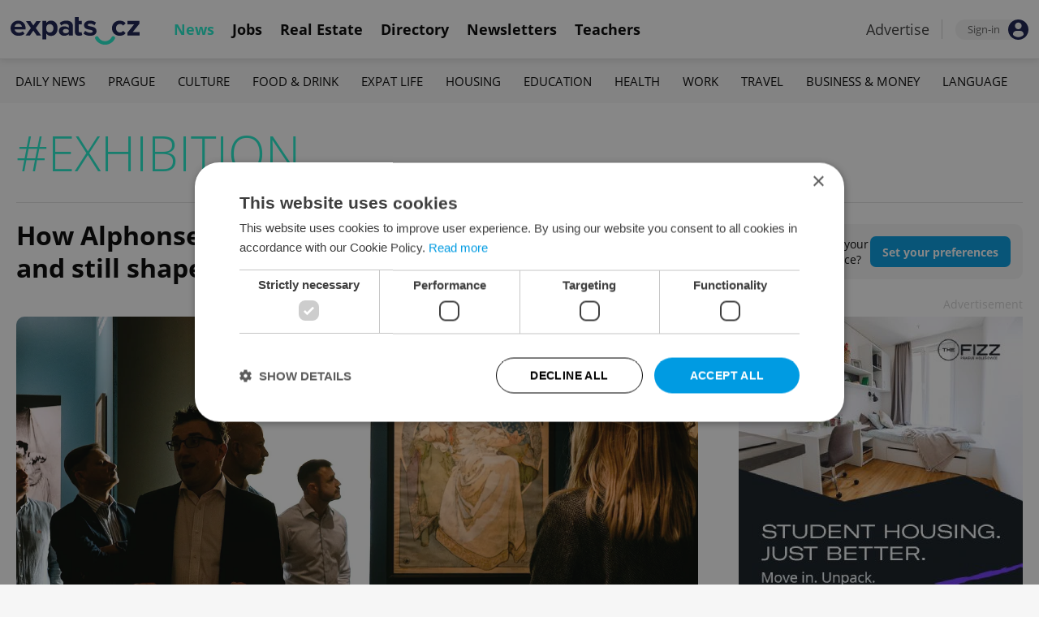

--- FILE ---
content_type: text/html; charset=UTF-8
request_url: https://www.expats.cz/czech-news/tag/exhibition/1
body_size: 14369
content:
<!DOCTYPE html>
<html xmlns="http://www.w3.org/1999/xhtml" xml:lang="en" lang="en" class="desktop">
	<head>
		<!-- Google Tag Manager -->
		<script nonce='YmMxZjUzMWVmZjEyYTM0Mg=='>(function(w,d,s,l,i){ w[l]=w[l]||[];w[l].push({ 'gtm.start':
			new Date().getTime(),event:'gtm.js'});var f=d.getElementsByTagName(s)[0],
					j=d.createElement(s),dl=l!='dataLayer'?'&l='+l:'';j.async=true;j.src=
					'https://www.googletagmanager.com/gtm.js?id='+i+dl;var n=d.querySelector('[nonce]');
					n&&j.setAttribute('nonce',n.nonce||n.getAttribute('nonce'));f.parentNode.insertBefore(j,f);
					})(window,document,'script','dataLayer','GTM-5S8N26');</script>
		<!-- End Google Tag Manager -->

		<meta http-equiv="content-type" content="text/html; charset=utf-8" />
		<meta charset="UTF-8">
		<title>exhibition articles for Prague and the Czech Republic</title>
		<meta name="keywords" content="" />
		<meta name="google-site-verification" content="87hifWJozuElOuLZB57kvH-1DFstVD2Zqba4RMPs9EY" />
		<meta name="description" content="See all exhibition articles from Expats.cz for Prague and the Czech Republic" />
		<meta name="viewport" content="width=device-width, initial-scale=1, maximum-scale=1, user-scalable=0">
		<base href="https://www.expats.cz/" />
		<link href="/redesign2010/css/reset.css" rel="stylesheet" type="text/css" />
		
				<script type="text/javascript" nonce="YmMxZjUzMWVmZjEyYTM0Mg==" src="/redesign2010/jss/jquery.js?__=1430386173"></script>
						<script type="text/javascript" nonce="YmMxZjUzMWVmZjEyYTM0Mg==" src="/redesign2010/jss/jquery.cookie.js?__=1426073271"></script>
						<script type="text/javascript" nonce="YmMxZjUzMWVmZjEyYTM0Mg==" src="/redesign2010/jss/global.min.js?__=1753858059"></script>
						<script type="text/javascript" nonce="YmMxZjUzMWVmZjEyYTM0Mg==" src="/redesign2010/jss/bootstrap.min.js?__=1430386172"></script>
						<script type="text/javascript" nonce="YmMxZjUzMWVmZjEyYTM0Mg==" src="/redesign2010/jss/eas.js?__=1560940297"></script>
								<script type="text/javascript" nonce="YmMxZjUzMWVmZjEyYTM0Mg==" src="/redesign2010/jss/2018_layout.min.js?__=1736924661"></script>
						<script type="text/javascript" nonce="YmMxZjUzMWVmZjEyYTM0Mg==">
			Expats.initJfc()
		</script>
				<link href="https://cdn.jsdelivr.net/npm/@fancyapps/ui@4.0/dist/fancybox.css" rel="stylesheet" type="text/css" />
		<link href="/redesign2010/css/publishing/category.css?__=1767950261" rel="stylesheet" type="text/css" />
		<link href="https://cdnjs.cloudflare.com/ajax/libs/font-awesome/4.7.0/css/font-awesome.min.css" rel="stylesheet" type="text/css" />
		<link href="/redesign2010/css/2018_layout.css?__=1736924661" rel="stylesheet" type="text/css" />
		<link href="/redesign2010/css/apopup.css?__=1753434199" rel="stylesheet" type="text/css" />
			<meta property="og:title" content="exhibition articles for Prague and the Czech Republic" />
				<meta property="og:description" content="See all exhibition articles from Expats.cz for Prague and the Czech Republic" />
				<meta property="og:type" content="website" />
				<meta property="og:url" content="https://www.expats.cz/czech-news/tag/exhibition/1" />
				<meta property="og:image" content="https://www.expats.cz/redesign2010/img/hp/expats_OG.jpg" />
				<meta property="og:image:type" content="image/png" />
				<meta property="og:image:width" content="1200" />
				<meta property="og:image:height" content="630" />
				<meta property="fb:app_id" content="437940896249661" />
				<meta name="theme-color" content="#353535" />
			<style>
						html{ height: 100%;}
			body{ height: 100%; display: flex; flex-flow: column;}
		</style>

	
	</head>
	<body>
		<!-- Google Tag Manager (noscript) -->
		<noscript><iframe src="https://www.googletagmanager.com/ns.html?id=GTM-5S8N26"
						  height="0" width="0" style="display:none;visibility:hidden"></iframe></noscript>
		<!-- End Google Tag Manager (noscript) -->
		
<style type="text/css">
    .expats-layout .expats-menu-strip .expats-inner-container ul.expats-menu li{ padding: 0 11px;}
    .expats-layout .expats-menu-strip .expats-inner-container ul.expats-menu li:hover{ background-color: #FFF;}
    .expats-layout .expats-menu-strip .expats-inner-container ul.expats-actions li.expats-submenu-panel{
        background-color: #051b4a;
    }

    .expats-layout .expats-menu-strip .expats-inner-container ul.expats-menu li.selected strong{
        border-bottom-color: #1eedcd;
    }
    .expats-layout .expats-menu-strip .expats-inner-container ul.expats-actions > li > a i.expats-account-icon{
        color: #009BE2;
    }
</style>
<div id="expats-header" class="expats-layout">
    <div class="expats-filler active"></div>
    <div class="expats-menu-strip">
        <div class="expats-inner-container">
            <ul class="expats-menu">
                <li class="logo">
                    <a href="https://www.expats.cz">
                        <img src="https://www.expats.cz/redesign2010/img/2018_layout/logo_expats.svg" class="big" alt="" />
                        <img src="https://www.expats.cz/redesign2010/img/2018_layout/pluggy2019.svg" class="small" alt="" />
                    </a>
                </li>
                                                                <li class="expats-menu-link selected">
                        <a href="https://www.expats.cz/"><strong>News</strong></a>
                    </li>
                                    <li class="expats-menu-link">
                        <a href="https://www.expats.cz/jobs"><strong>Jobs</strong></a>
                    </li>
                                    <li class="expats-menu-link">
                        <a href="https://www.expats.cz/praguerealestate"><strong>Real Estate</strong></a>
                    </li>
                                    <li class="expats-menu-link">
                        <a href="https://www.expats.cz/directory"><strong>Directory</strong></a>
                    </li>
                                    <li class="expats-menu-link">
                        <a href="https://www.expats.cz/newsletters?utm_source=expats&utm_medium=newsletter-sign-up-button-list-hp&utm_campaign=internal-newsletter-homepage-sign-up"><strong>Newsletters</strong></a>
                    </li>
                                    <li class="expats-menu-link">
                        <a href="https://www.expats.cz/teachers"><strong>Teachers</strong></a>
                    </li>
                            
            </ul>
            <ul class="expats-actions">
                                    <li class="ea-menu"><a href="https://www.expats.cz/czech-news/article/expatscz-advertising?utm_source=expatscz&utm_medium=link&utm_campaign=house-ads-advertisemenu"><strong>Advertise</strong></a></li>
                                                    <li class="expats-signin">
                        <a class="expats-sign-in" href="/signin">
                            <span>Sign-in</span><img src="/redesign2010/img/2018_layout/user.svg" alt="Sign-in" />
                        </a>
                    </li>
                                <li class="expats-search-opener">
                    <button data-panel="li.search"><i class="fa fa-search"></i></button>
                </li>
                <li class="expats-submenu-panel search closed">
                    <div class="expats-submenus-wrapper">
                        <div class="search">
                            <input type="text" class="expats-keywords" placeholder="Search Expats.cz content" />
                            <button class="expats-search-button">
                                <img src="/redesign2010/img/2018_layout/v2/search.svg" alt="" />
                            </button>
                        </div>
                    </div>
                </li>
                <li class="expats-mobile-menu-item">
                    <button
                       data-panel="li.expats-mobile-menu"
                       class="expats-mobile-menu-opener"><i class="fa fa-bars"></i></button>
                </li>
                <li class="expats-submenu-panel expats-mobile-menu closed">
                    <div class="expats-submenus-wrapper">
                        <div class="search">
                            <input type="text" class="expats-keywords" placeholder="Search Expats.cz content" />
                            <button class="expats-search-button">
                                <img src="/redesign2010/img/2018_layout/v2/search.svg" alt="" />
                            </button>
                        </div>
                        <ul>
                                                            <li class="expats-menu-link">
                                    <a href="https://www.expats.cz/" class="to-open">
                                        News

                                                                                    <img src="/redesign2010/img/2018_layout/v2/show.svg" alt="" />
                                                                            </a>
                                                                            <div class="news-categories closed">
                                                                                            <a href="https://www.expats.cz/czech-news/daily-news" class="selected">Daily News</a>
                                                                                            <a href="https://www.expats.cz/czech-news/prague-guide" class="selected">Prague</a>
                                                                                            <a href="https://www.expats.cz/czech-news/culture-events" class="selected">Culture</a>
                                                                                            <a href="https://www.expats.cz/czech-news/food-drink" class="selected">Food & Drink</a>
                                                                                            <a href="https://www.expats.cz/czech-news/expat-life" class="selected">Expat Life</a>
                                                                                            <a href="https://www.expats.cz/czech-news/housing" class="selected">Housing</a>
                                                                                            <a href="https://www.expats.cz/czech-news/education" class="selected">Education</a>
                                                                                            <a href="https://www.expats.cz/czech-news/health" class="selected">Health</a>
                                                                                            <a href="https://www.expats.cz/czech-news/work" class="selected">Work</a>
                                                                                            <a href="https://www.expats.cz/czech-news/travel" class="selected">Travel</a>
                                                                                            <a href="https://www.expats.cz/czech-news/economy" class="selected">Business & Money</a>
                                                                                            <a href="https://www.expats.cz/czech-news/language" class="selected">Language</a>
                                                                                    </div>
                                                                    </li>
                                                            <li class="expats-menu-link">
                                    <a href="https://www.expats.cz/jobs">
                                        Jobs

                                                                            </a>
                                                                    </li>
                                                            <li class="expats-menu-link">
                                    <a href="https://www.expats.cz/praguerealestate">
                                        Real Estate

                                                                            </a>
                                                                    </li>
                                                            <li class="expats-menu-link">
                                    <a href="https://www.expats.cz/directory">
                                        Directory

                                                                            </a>
                                                                    </li>
                                                            <li class="expats-menu-link">
                                    <a href="https://www.expats.cz/newsletters?utm_source=expats&utm_medium=newsletter-sign-up-button-list-hp&utm_campaign=internal-newsletter-homepage-sign-up">
                                        Newsletters

                                                                            </a>
                                                                    </li>
                                                            <li class="expats-menu-link">
                                    <a href="https://www.expats.cz/teachers">
                                        Teachers

                                                                            </a>
                                                                    </li>
                                                    </ul>
                    </div>
                    <div class="additional-links">
                        <div class="expats-footer-links">	<dl>
		<dt>Advertising <img src="/redesign2010/img/2018_layout/v2/show_gray.svg" alt="" /></dt>	<dd class="closed">	<a href="/czech-news/article/expatscz-advertising" target="_new">Advertising options</a></dd>	<dd class="closed">	<a href="/czech-news/article/expats-cz-articles" target="_new">Native & PR articles</a></dd>	<dd class="closed">	<a href="/czech-news/article/expats-cz-jobs" target="_new">Job positions</a></dd></dl>	<dl>
		<dt>Contact / About us <img src="/redesign2010/img/2018_layout/v2/show_gray.svg" alt="" /></dt>	<dd class="closed">	<a href="/about-us" target="_new">About us</a></dd>	<dd class="closed">	<a href="/contact-us" target="_new">Contact us</a></dd>	<dd class="closed">	<a href="/partners" target="_new">Our partners</a></dd>	<dd class="closed">	<a href="https://www.expats.cz/testimonials" target="_new">Testimonials</a></dd>	<dd class="closed">	<a href="/czech-news/article/how-to-contribute-to-expats-cz" target="_new">Write for us</a></dd>	<dd class="closed">	<a href="/czech-news/article/expats-cz-logo-branding" target="_new">Our logo</a></dd></dl>	<dl>
		<dt>Legal & Terms <img src="/redesign2010/img/2018_layout/v2/show_gray.svg" alt="" /></dt>	<dd class="closed">	<a href="/czech-news/article/expats-terms" target="_new">Terms of Service</a></dd>	<dd class="closed">	<a href="/czech-news/article/privacy-policy" target="_new">Privacy Policy</a></dd>	<dd class="closed">	<a href="/czech-news/article/cookie-policy" target="_new">Cookie Policy</a></dd></dl></div>
                    </div>
                    <div class="social-networks-mobile">
                        <div class="on-right signup">
    <div class="social-networks">
        <ul>
            <li>
                <a href="https://www.facebook.com/expats.cz/" class="facebook">
                    <img src="/redesign2010/img/social/svg/facebook.svg" alt="Facebook" />
                </a>
            </li>
            <li>
                <a href="https://www.linkedin.com/company/expats-cz" class="linkedin">
                    <img src="/redesign2010/img/social/svg/linkedin.svg" alt="LinkedIn" />
                </a>
            </li>
            <li>
                <a href="https://twitter.com/expatscz" class="twitter">
                    <img src="/redesign2010/img/social/svg/twitter.svg" alt="Twitter" />
                </a>
            </li>
            <li>
                <a href="https://www.instagram.com/expatscz/" class="instagram">
                    <img src="/redesign2010/img/social/svg/instagram.svg" alt="Instagram" />
                </a>
            </li>
            <li>
                <a href="https://whatsapp.com/channel/0029VadjNdi2kNFzCNjgaA0y" class="whatsapp">
                    <img src="/redesign2010/img/social/svg/whatsapp.svg" alt="Whatsapp" />
                </a>
            </li>
            <li>
                <a href="https://www.tiktok.com/@expats_cz" class="tiktok">
                    <img src="/redesign2010/img/social/svg/tiktok.svg" alt="TikTok" />
                </a>
            </li>
        </ul>

            </div>
</div>                    </div>
                </li>
            </ul>
        </div>
    </div>
</div><!-- expats-header end -->

<div class="expats-content-wrapper">
<div id="category" class="tag">
    <div class="expats-menu-strip expats-submenu">
    <div class="expats-inner-container">
        <ul>
            <li class="expats-menu-link"><a href="/jobs?utm_source=expats&utm_medium=mobile-submenu&utm_campaign=jobs-menu"><b>Jobs</b></a></li>
                            <li class="expats-menu-link">
                    <a href="https://www.expats.cz/czech-news/daily-news">Daily News</a>
                </li>
                            <li class="expats-menu-link">
                    <a href="https://www.expats.cz/czech-news/prague-guide">Prague</a>
                </li>
                            <li class="expats-menu-link">
                    <a href="https://www.expats.cz/czech-news/culture-events">Culture</a>
                </li>
                            <li class="expats-menu-link">
                    <a href="https://www.expats.cz/czech-news/food-drink">Food & Drink</a>
                </li>
                            <li class="expats-menu-link">
                    <a href="https://www.expats.cz/czech-news/expat-life">Expat Life</a>
                </li>
                            <li class="expats-menu-link">
                    <a href="https://www.expats.cz/czech-news/housing">Housing</a>
                </li>
                            <li class="expats-menu-link">
                    <a href="https://www.expats.cz/czech-news/education">Education</a>
                </li>
                            <li class="expats-menu-link">
                    <a href="https://www.expats.cz/czech-news/health">Health</a>
                </li>
                            <li class="expats-menu-link">
                    <a href="https://www.expats.cz/czech-news/work">Work</a>
                </li>
                            <li class="expats-menu-link">
                    <a href="https://www.expats.cz/czech-news/travel">Travel</a>
                </li>
                            <li class="expats-menu-link">
                    <a href="https://www.expats.cz/czech-news/economy">Business & Money</a>
                </li>
                            <li class="expats-menu-link">
                    <a href="https://www.expats.cz/czech-news/language">Language</a>
                </li>
                    </ul>
    </div>
</div>
    <section>
                <header>
            <h1>#EXHIBITION</h1>
                                </header>
        
                <div class="top title">
            <div class="left">
                                <h3><a href="/czech-news/article/mucha-museum-prague-how-czech-alphonse-mucha-s-art-inspired-disney-s-frozen-and-still-shapes-culture-today">How Alphonse Mucha’s art inspired Disney’s Frozen—and still shapes culture today</a></h3>
            </div>

                        <div class="on-right action-button-desktop">
                                                                    <div class="action-button">
                        <strong>Want to improve your reading experience?</strong>
                        <span>
                            <a href="/client/my-articles/preferences">
                                Set your preferences
                            </a>
                        </span>
                    </div>
                            
            </div>
        </div>

        <div class="top image">
            <div class="left">
                <article class="latest">
                    <a href="/czech-news/article/mucha-museum-prague-how-czech-alphonse-mucha-s-art-inspired-disney-s-frozen-and-still-shapes-culture-today">
                        <img src="/images/publishing/articles/2025/11/1280_650/250909-mucha-museum-by-tereza-lee74-crop1-zdtng.webp" alt="How Alphonse Mucha’s art inspired Disney’s Frozen—and still shapes culture today" />
                    </a>

                    

                    <div class="categories">
                                                    <a href="/czech-news/prague-guide">Prague</a>
                                                    <a href="/czech-news/culture-events">Culture</a>
                                            </div>
                </article>
            </div>
            <div class="action-button-mobile">
                                                                    <div class="action-button">
                        <strong>Want to improve your reading experience?</strong>
                        <span>
                            <a href="/client/my-articles/preferences">
                                Set your preferences
                            </a>
                        </span>
                    </div>
                            
            </div>
            <div class="on-right">
                                    <div class="trb">
                        	<div class="eas no-6">
		<a href="/czech-news/article/expatscz-advertising?utm_source=expatscz&utm_medium=link&utm_campaign=house-ads-advertisemenu"
								class="top-right" 
								target="_blank">Advertisement</a>
		<a href="https://www.the-fizz.com/en/student-accommodation/prague/?utm_medium=banner&utm_source=expats&utm_campaign=expats_homepagemainbanner_prague_26&utm_content=en" 
		    class="eas-link"
				data-eas-1="2822"
	data-eas-2="45"
			 target="_blank" >
			<picture>
<source srcset="/images/amedia/2822/mobile/840x500-fizz-hp-main-banner-january-2026-wsbmyt.webp" media="(max-width: 840px)" />
<img src="/images/amedia/2822/desktop/350x426-fizz-hp-main-banner-january-2026-uifqls.webp"  alt="Fizz HP Main banner January 2026" /></picture>

		</a>
		
	</div>
	<style>	@media(max-width: 840px) {
		.eas.no-6 a.eas-link img {
			width: 100% !important;
			display: block;
		}
	}</style>
                    </div>
                            </div>
        </div>

        <div class="main">
            <div class="left">
                <div class="content">
                    
                    
                    
                                                                                                                        <article>
    <div class="image">
        <div>
            <a href="/czech-news/article/long-lost-prague-railway-station-steams-back-to-life-in-immersive-installation">
                <picture>
                    <source srcset="/images/publishing/articles/2025/10/840_426/tesnov-150-installation-photo-tomas-brabec-rtwtc.webp"
                            media="(max-width: 700px)">
                    <img                             src="/images/publishing/articles/2025/10/320_214/tesnov-150-installation-photo-tomas-brabec-rtwtc.webp" alt="Long-lost Prague railway station steams back to life in immersive installation" />
                </picture>
            </a>


            


            
                    </div>
    </div>

    <div class="info">
        <h3><a href="/czech-news/article/long-lost-prague-railway-station-steams-back-to-life-in-immersive-installation">Long-lost Prague railway station steams back to life in immersive installation</a></h3>

        <div class="cat-auth">
            <div class="icategories">
                                                        <a href="/czech-news/culture-events">Culture</a>
                            </div>
            <div class="divider">-</div>
            <div class="iauthors">
                <a href="/czech-news/author/jason-pirodsky-4m9rf">Jason Pirodsky</a>            </div>
        </div>
                    <p>Artists Daniel Pošta and Pavla Zábranská bring Prague’s lost Těšnov station to life in a light, sound, and movement installation.</p>
            </div>
</article>                                                                                                                        <article>
    <div class="image">
        <div>
            <a href="/czech-news/article/how-will-prague-transport-look-in-2050-a-new-exhibit-offers-a-sneak-peek">
                <picture>
                    <source srcset="/images/publishing/articles/2025/03/840_426/photo-via-camp-nalub.webp"
                            media="(max-width: 700px)">
                    <img                             src="/images/publishing/articles/2025/03/320_214/photo-via-camp-nalub.webp" alt="How will Prague transport look in 2050? A new exhibit offers a sneak peek" />
                </picture>
            </a>


            


            
                    </div>
    </div>

    <div class="info">
        <h3><a href="/czech-news/article/how-will-prague-transport-look-in-2050-a-new-exhibit-offers-a-sneak-peek">How will Prague transport look in 2050? A new exhibit offers a sneak peek</a></h3>

        <div class="cat-auth">
            <div class="icategories">
                                                        <a href="/czech-news/culture-events">Culture</a>
                            </div>
            <div class="divider">-</div>
            <div class="iauthors">
                <a href="/czech-news/author/expats-cz-staff-c7eyg">Expats.cz Staff</a>            </div>
        </div>
                    <p>A new interactive exhibit at CAMP takes visitors behind the scenes of Prague's future transport infrastructure and high-speed rail developments.</p>
            </div>
</article>                                                                                                                        	<div class="eas no-1">
		<a href="/czech-news/article/expatscz-advertising?utm_source=expatscz&utm_medium=link&utm_campaign=house-ads-advertisemenu"
								class="top-right" 
								target="_blank">Advertisement</a>
		<a href="https://www.expats.cz/prague-jobs-accenture/?utm_source=expatscz&utm_medium=display&utm_campaign=expatscz" 
		    class="eas-link"
				data-eas-1="2430"
	data-eas-2="103"
			 target="_blank" >
			<picture>
<source srcset="/images/amedia/2430/mobile/840x500-jobs-banner-vjozbt.webp" media="(max-width: 840px)" />
<img src="/images/amedia/2430/desktop/840x250-jobs-banner-taeirm.webp"  alt="Jobs banner" /></picture>

		</a>
		
	</div>
	<style>	@media(max-width: 840px) {
		.eas.no-1 a.eas-link img {
			width: 100% !important;
			display: block;
		}
	}</style>
                                                                                                                        <article>
    <div class="image">
        <div>
            <a href="/czech-news/article/chiharu-shiota-s-restless-soul-brings-art-of-memory-and-loss-to-kunsthalle-praha">
                <picture>
                    <source srcset="/images/publishing/articles/2024/11/840_426/asdf-nwwpd.webp"
                            media="(max-width: 700px)">
                    <img                             src="/images/publishing/articles/2024/11/320_214/asdf-nwwpd.webp" alt="Chiharu Shiota’s &#039;The Unsettled Soul&#039; brings the art of memory and loss to Kunsthalle Praha" />
                </picture>
            </a>


            


            
                    </div>
    </div>

    <div class="info">
        <h3><a href="/czech-news/article/chiharu-shiota-s-restless-soul-brings-art-of-memory-and-loss-to-kunsthalle-praha">Chiharu Shiota’s 'The Unsettled Soul' brings the art of memory and loss to Kunsthalle Praha</a></h3>

        <div class="cat-auth">
            <div class="icategories">
                                                        <a href="/czech-news/prague-guide">Prague</a>
                                                            <span>/</span>
                                        <a href="/czech-news/culture-events">Culture</a>
                            </div>
            <div class="divider">-</div>
            <div class="iauthors">
                <a href="/czech-news/author/expats-cz-staff-c7eyg">Expats.cz Staff</a>            </div>
        </div>
                    <p>The acclaimed Japanese artists' first solo exhibit in Prague brings a rare opportunity to see immersive installations that have captivated the world.</p>
            </div>
</article>                                                                                                                        <article>
    <div class="image">
        <div>
            <a href="/czech-news/article/new-photo-book-celebrates-czech-folklore-through-powerful-imagery">
                <picture>
                    <source srcset="/images/publishing/articles/2024/10/840_426/photo-of-folk-dress-from-prague-via-tradition-in-images-yyvsx.webp"
                            media="(max-width: 700px)">
                    <img                             src="/images/publishing/articles/2024/10/320_214/photo-of-folk-dress-from-prague-via-tradition-in-images-yyvsx.webp" alt="Stunning recreations of Czech folk costumes recall Dutch master paintings" />
                </picture>
            </a>


            


            
                    </div>
    </div>

    <div class="info">
        <h3><a href="/czech-news/article/new-photo-book-celebrates-czech-folklore-through-powerful-imagery">Stunning recreations of Czech folk costumes recall Dutch master paintings</a></h3>

        <div class="cat-auth">
            <div class="icategories">
                                                        <a href="/czech-news/culture-events">Culture</a>
                            </div>
            <div class="divider">-</div>
            <div class="iauthors">
                <a href="/czech-news/author/expats-cz-staff-c7eyg">Expats.cz Staff</a>            </div>
        </div>
                    <p>A new book and exhibit 'Tradition in Images' document traditional Czech folk costumes across 14 regions in Bohemia.</p>
            </div>
</article>                                                                                                                        <article>
    <div class="image">
        <div>
            <a href="/czech-news/article/all-about-the-cake-first-ever-baking-and-pastry-expo-coming-to-prague">
                <picture>
                    <source srcset="/images/publishing/articles/2024/10/840_426/facebook-hf-pastry-academy-xurrl.webp"
                            media="(max-width: 700px)">
                    <img                             src="/images/publishing/articles/2024/10/320_214/facebook-hf-pastry-academy-xurrl.webp" alt="All about the cake: First ever baking and pastry expo coming to Prague" />
                </picture>
            </a>


            


            
                    </div>
    </div>

    <div class="info">
        <h3><a href="/czech-news/article/all-about-the-cake-first-ever-baking-and-pastry-expo-coming-to-prague">All about the cake: First ever baking and pastry expo coming to Prague</a></h3>

        <div class="cat-auth">
            <div class="icategories">
                                                        <a href="/czech-news/daily-news">Daily News</a>
                                                            <span>/</span>
                                        <a href="/czech-news/food-drink">Food & Drink</a>
                            </div>
            <div class="divider">-</div>
            <div class="iauthors">
                <a href="/czech-news/author/expats-cz-staff-c7eyg">Expats.cz Staff</a>            </div>
        </div>
                    <p>Beginning in November, the Prague Sweet Festival will showcase the best of Czech and foreign confectionery and baked goods.</p>
            </div>
</article>                                                                                                                        	<div class="promo-widget premiumjobprofiles" data-generated-at="2026-01-30 14:32:17">
			<div class="header">
		<h4>FEATURED EMPLOYERS</h4>
		
		<div class="links"><a href="/jobs">VIEW ALL</a><a href="/czech-news/article/expats-cz-jobs#jobcredits-purchase">+ ADD</a></div>
	</div>
		
		<div class="content">
			<div class="premium-job-profiles-promo-widget">	<a href="/prague-jobs-accenture?utm_source=expatscz&utm_medium=link&utm_campaign=promo-widget-job-profile" onclick="Expats.trackEvent('Premium Job Profile', 'Click on logo', 'Accenture')">
		<img src="/images/jobs_profiles_logos/accenture-zrajf.svg" alt="Accenture" />
	</a>	<a href="/prague-jobs-bluelink-international?utm_source=expatscz&utm_medium=link&utm_campaign=promo-widget-job-profile" onclick="Expats.trackEvent('Premium Job Profile', 'Click on logo', 'BlueLink International CZ')">
		<img src="/images/jobs_profiles_logos/bluelink-sponsor-eiwyy.svg" alt="BlueLink International CZ" />
	</a>	<a href="/prague-jobs-expedia-group?utm_source=expatscz&utm_medium=link&utm_campaign=promo-widget-job-profile" onclick="Expats.trackEvent('Premium Job Profile', 'Click on logo', 'Expedia Group')">
		<img src="/images/jobs_profiles_logos/expedia-new-xmphc.svg" alt="Expedia Group" />
	</a>	<a href="/prague-jobs-manpowergroup-manpower-it?utm_source=expatscz&utm_medium=link&utm_campaign=promo-widget-job-profile" onclick="Expats.trackEvent('Premium Job Profile', 'Click on logo', 'Manpower')">
		<img src="/images/jobs_profiles_logos/manpower-new-2023-kgxtc.svg" alt="Manpower" />
	</a>	<a href="/prague-jobs-ab-inbev?utm_source=expatscz&utm_medium=link&utm_campaign=promo-widget-job-profile" onclick="Expats.trackEvent('Premium Job Profile', 'Click on logo', 'AB InBev')">
		<img src="/images/jobs_profiles_logos/logo-ab-inbev-with-tagline-in-full-color-black-sifsq-new-hbkfo.svg" alt="AB InBev" />
	</a></div>
		</div>
	</div>
                                                                                                                        <article>
    <div class="image">
        <div>
            <a href="/czech-news/article/prague-opens-crown-chamber-for-annual-exhibition-of-crown-jewels">
                <picture>
                    <source srcset="/images/publishing/articles/2024/09/840_426/shutterstock-by-tomashermanek-wctpi.webp"
                            media="(max-width: 700px)">
                    <img                             src="/images/publishing/articles/2024/09/320_214/shutterstock-by-tomashermanek-wctpi.webp" alt="Prague Castle opens crown jewels exhibition: Here&#039;s how to visit" />
                </picture>
            </a>


            


            
                    </div>
    </div>

    <div class="info">
        <h3><a href="/czech-news/article/prague-opens-crown-chamber-for-annual-exhibition-of-crown-jewels">Prague Castle opens crown jewels exhibition: Here's how to visit</a></h3>

        <div class="cat-auth">
            <div class="icategories">
                                                        <a href="/czech-news/prague-guide">Prague</a>
                                                            <span>/</span>
                                        <a href="/czech-news/culture-events">Culture</a>
                            </div>
            <div class="divider">-</div>
            <div class="iauthors">
                <a href="/czech-news/author/ctk-odb8s">ČTK</a>            </div>
        </div>
                    <p>From Sept. 17, the public can visit the exhibition, which features a unique historic hologram, for free.</p>
            </div>
</article>                                                                                                                        <article>
    <div class="image">
        <div>
            <a href="/czech-news/article/prague-city-tourism-freebies-and-fun-how-to-use-prague-s-new-visitor-s-pass">
                <picture>
                    <source srcset="/images/publishing/articles/2024/09/840_426/photo-via-prague-city-tourism-pbejy.webp"
                            media="(max-width: 700px)">
                    <img                             src="/images/publishing/articles/2024/09/320_214/photo-via-prague-city-tourism-pbejy.webp" alt="Freebies and fun: The Prague Visitor Pass is a good value for locals and tourists" />
                </picture>
            </a>


            


            
                    </div>
    </div>

    <div class="info">
        <h3><a href="/czech-news/article/prague-city-tourism-freebies-and-fun-how-to-use-prague-s-new-visitor-s-pass">Freebies and fun: The Prague Visitor Pass is a good value for locals and tourists</a></h3>

        <div class="cat-auth">
            <div class="icategories">
                                                        <a href="/czech-news/prague-guide">Prague</a>
                                                            <span>/</span>
                                        <a href="/czech-news/travel">Travel</a>
                            </div>
            <div class="divider">-</div>
            <div class="iauthors">
                <a href="/czech-news/author/jules-eisenchteter-zvlqq">Jules Eisenchteter</a>            </div>
        </div>
                    <p>A gateway to a treasure trove of cultural experiences with free entry to over 60 attractions from iconic landmarks to hidden gems.</p>
            </div>
</article>                                                                                                                        <article>
    <div class="image">
        <div>
            <a href="/czech-news/article/czech-collaboration-with-louvre-exhibits-famed-mannerist-classics-in-prague">
                <picture>
                    <source srcset="/images/publishing/articles/2024/05/840_426/photo-ngp-geaql.webp"
                            media="(max-width: 700px)">
                    <img                             src="/images/publishing/articles/2024/05/320_214/photo-ngp-geaql.webp" alt="Czech collaboration with Louvre exhibits famed Mannerist classics in Prague" />
                </picture>
            </a>


            


            
                    </div>
    </div>

    <div class="info">
        <h3><a href="/czech-news/article/czech-collaboration-with-louvre-exhibits-famed-mannerist-classics-in-prague">Czech collaboration with Louvre exhibits famed Mannerist classics in Prague</a></h3>

        <div class="cat-auth">
            <div class="icategories">
                                                        <a href="/czech-news/culture-events">Culture</a>
                                                            <span>/</span>
                                        <a href="/czech-news/daily-news">Daily News</a>
                            </div>
            <div class="divider">-</div>
            <div class="iauthors">
                <a href="/czech-news/author/expats-cz-staff-c7eyg">Expats.cz Staff</a>            </div>
        </div>
                    <p>The exhibition, which runs until late summer, will feature original works by renowned artists such as Michelangelo and Jan Brueghel.</p>
            </div>
</article>                                                                                                                        	<div class="eas no-2">
		<a href="/czech-news/article/expatscz-advertising?utm_source=expatscz&utm_medium=link&utm_campaign=house-ads-advertisemenu"
								class="top-right" 
								target="_blank">Advertisement</a>
		<a href="https://www.semerinka.cz/?utm_source=expatscz&utm_medium=display&utm_campaign=expatscz" 
		    class="eas-link"
				data-eas-1="2696"
	data-eas-2="102"
			 target="_blank" >
			<picture>
<source srcset="/images/amedia/2696/mobile/840x500-crestyl-semerinka-list-inarticle-kxhblk.webp" media="(max-width: 840px)" />
<img src="/images/amedia/2696/desktop/840x250-crestyl-semerinka-list-inarticle-otzceo.webp"  alt="Crestyl Semerínka list + inarticle" /></picture>

		</a>
		
	</div>
	<style>	@media(max-width: 840px) {
		.eas.no-2 a.eas-link img {
			width: 100% !important;
			display: block;
		}
	}</style>
                                                                                                                        <article>
    <div class="image">
        <div>
            <a href="/czech-news/article/the-biggest-festival-of-job-opportunities-comes-to-prague-next-week">
                <picture>
                    <source srcset="/images/publishing/articles/2024/03/840_426/illustrative-image-photo-freepikkrakenimagescom-zvqrb.webp"
                            media="(max-width: 700px)">
                    <img                             src="/images/publishing/articles/2024/03/320_214/illustrative-image-photo-freepikkrakenimagescom-zvqrb.webp" alt="Career Expo to connect English speakers with international firms in Czechia" />
                </picture>
            </a>


            


            
                    </div>
    </div>

    <div class="info">
        <h3><a href="/czech-news/article/the-biggest-festival-of-job-opportunities-comes-to-prague-next-week">Career Expo to connect English speakers with international firms in Czechia</a></h3>

        <div class="cat-auth">
            <div class="icategories">
                                                        <a href="/czech-news/daily-news">Daily News</a>
                                                            <span>/</span>
                                        <a href="/czech-news/work">Work</a>
                            </div>
            <div class="divider">-</div>
            <div class="iauthors">
                <a href="/czech-news/author/expats-cz-staff-c7eyg">Expats.cz Staff</a>            </div>
        </div>
                    <p>Next week's free-entry 2024 Career Expo gives job seekers a chance to connect with representatives of global companies hiring language speakers.</p>
            </div>
</article>                                                                                                                        <article>
    <div class="image">
        <div>
            <a href="/czech-news/article/baroque-troja-castle-joins-forces-with-signal-festival-to-illuminate-st-lucy-s-day">
                <picture>
                    <source srcset="/images/publishing/articles/2023/12/840_426/photo-via-signal-festival-ehdep.webp"
                            media="(max-width: 700px)">
                    <img                             src="/images/publishing/articles/2023/12/320_214/photo-via-signal-festival-ehdep.webp" alt="Baroque Troja Castle joins forces with Signal Festival to illuminate St. Lucy&#039;s Day" />
                </picture>
            </a>


            


            
                    </div>
    </div>

    <div class="info">
        <h3><a href="/czech-news/article/baroque-troja-castle-joins-forces-with-signal-festival-to-illuminate-st-lucy-s-day">Baroque Troja Castle joins forces with Signal Festival to illuminate St. Lucy's Day</a></h3>

        <div class="cat-auth">
            <div class="icategories">
                                                        <a href="/czech-news/daily-news">Daily News</a>
                            </div>
            <div class="divider">-</div>
            <div class="iauthors">
                <a href="/czech-news/author/expats-cz-staff-c7eyg">Expats.cz Staff</a>            </div>
        </div>
                    <p>The free-to-enter, two-day display will present four light installations inside the castle and out from Dec. 12.</p>
            </div>
</article>                                                                                                                        <article>
    <div class="image">
        <div>
            <a href="/czech-news/article/doll-prague-2023-showcases-the-best-of-the-world-s-puppets-teddy-bears-and-dolls">
                <picture>
                    <source srcset="/images/publishing/articles/2023/11/840_426/an-exhibition-from-doll-prague-2023-photo-facebookalinamakukhina-xfkvj.webp"
                            media="(max-width: 700px)">
                    <img                             src="/images/publishing/articles/2023/11/320_214/an-exhibition-from-doll-prague-2023-photo-facebookalinamakukhina-xfkvj.webp" alt="Doll Prague 2023 exhibits puppet designs and teddy bears from around the world" />
                </picture>
            </a>


            


            
                    </div>
    </div>

    <div class="info">
        <h3><a href="/czech-news/article/doll-prague-2023-showcases-the-best-of-the-world-s-puppets-teddy-bears-and-dolls">Doll Prague 2023 exhibits puppet designs and teddy bears from around the world</a></h3>

        <div class="cat-auth">
            <div class="icategories">
                                                        <a href="/czech-news/daily-news">Daily News</a>
                            </div>
            <div class="divider">-</div>
            <div class="iauthors">
                <a href="/czech-news/author/expats-cz-staff-c7eyg">Expats.cz Staff</a>            </div>
        </div>
                    <p>The eighth edition of the event sees puppet makers from 40 different countries display their best works and give tips on how to make dolls.</p>
            </div>
</article>                                                                                                                        	<div class="eas no-3">
		<a href="/czech-news/article/expatscz-advertising?utm_source=expatscz&utm_medium=link&utm_campaign=house-ads-advertisemenu"
								class="top-right" 
								target="_blank">Advertisement</a>
		<a href="https://obchod.mojekino.cz/vouchery?utm_source=expats&utm_medium=banner&utm_campaign=vouchers25" 
		    class="eas-link"
				data-eas-1="2829"
	data-eas-2="102"
			 target="_blank" >
			<picture>
<source srcset="/images/amedia/2829/mobile/840x500-aero-vouchers-2025-list-inarticle-mcakay.webp" media="(max-width: 840px)" />
<img src="/images/amedia/2829/desktop/840x250-aero-vouchers-2025-list-inarticle-iqznsw.webp"  alt="Aero Vouchers 2025 list + in-article" /></picture>

		</a>
		
	</div>
	<style>	@media(max-width: 840px) {
		.eas.no-3 a.eas-link img {
			width: 100% !important;
			display: block;
		}
	}</style>
                                                                                                                        <article>
    <div class="image">
        <div>
            <a href="/czech-news/article/prague-s-botanical-garden-kicks-off-halloween-season-with-pumpkin-exhibition">
                <picture>
                    <source srcset="/images/publishing/articles/2023/10/840_426/pumpkins-at-prague-botanical-garden-photo-facebook-botanicka-zahrada-praha-bslnw.webp"
                            media="(max-width: 700px)">
                    <img                             src="/images/publishing/articles/2023/10/320_214/pumpkins-at-prague-botanical-garden-photo-facebook-botanicka-zahrada-praha-bslnw.webp" alt="Prague&#039;s Botanical Garden kicks off Halloween season with pumpkin exhibit" />
                </picture>
            </a>


            


            
                    </div>
    </div>

    <div class="info">
        <h3><a href="/czech-news/article/prague-s-botanical-garden-kicks-off-halloween-season-with-pumpkin-exhibition">Prague's Botanical Garden kicks off Halloween season with pumpkin exhibit</a></h3>

        <div class="cat-auth">
            <div class="icategories">
                                                        <a href="/czech-news/culture-events">Culture</a>
                                                            <span>/</span>
                                        <a href="/czech-news/daily-news">Daily News</a>
                            </div>
            <div class="divider">-</div>
            <div class="iauthors">
                <a href="/czech-news/author/expats-cz-staff-c7eyg">Expats.cz Staff</a>            </div>
        </div>
                    <p>From this weekend through October 31st, come see 5,000 kilograms of pumpkins and some spooky autumn atmosphere at the Czech capital's Botanical Garden.</p>
            </div>
</article>                                                                                                                        <article>
    <div class="image">
        <div>
            <a href="/czech-news/article/weekly-quiz-how-well-do-you-know-foreign-artists-in-prague-galleries">
                <picture>
                    <source srcset="/images/publishing/articles/2023/09/840_426/collage-made-using-photos-via-national-gallery-prague-wikipedia-dornac-seated-aknqr.webp"
                            media="(max-width: 700px)">
                    <img                             src="/images/publishing/articles/2023/09/320_214/collage-made-using-photos-via-national-gallery-prague-wikipedia-dornac-seated-aknqr.webp" alt="QUIZ: Do you know your art history? Identify Prague&#039;s most famous paintings" />
                </picture>
            </a>


            


            
                    </div>
    </div>

    <div class="info">
        <h3><a href="/czech-news/article/weekly-quiz-how-well-do-you-know-foreign-artists-in-prague-galleries">QUIZ: Do you know your art history? Identify Prague's most famous paintings</a></h3>

        <div class="cat-auth">
            <div class="icategories">
                                                        <a href="/czech-news/culture-events">Culture</a>
                            </div>
            <div class="divider">-</div>
            <div class="iauthors">
                <a href="/czech-news/author/ioana-caloianu-stgkw">Ioana Caloianu</a>            </div>
        </div>
                    <p>Test your knowledge of masterpieces on display in the National Gallery Prague, which manages the largest collection of art in the land.</p>
            </div>
</article>                                                                                                                        <article>
    <div class="image">
        <div>
            <a href="/czech-news/article/surrounded-by-art-guide-to-events-coming-to-prague-in-the-fall-of-2023">
                <picture>
                    <source srcset="/images/publishing/articles/2023/09/840_426/photo-via-facebook-tomskipolanski-saxdn.webp"
                            media="(max-width: 700px)">
                    <img                             src="/images/publishing/articles/2023/09/320_214/photo-via-facebook-tomskipolanski-saxdn.webp" alt="Fall for art in Prague: Must-see exhibits and openings not to miss in 2023" />
                </picture>
            </a>


            


            
                    </div>
    </div>

    <div class="info">
        <h3><a href="/czech-news/article/surrounded-by-art-guide-to-events-coming-to-prague-in-the-fall-of-2023">Fall for art in Prague: Must-see exhibits and openings not to miss in 2023</a></h3>

        <div class="cat-auth">
            <div class="icategories">
                                                        <a href="/czech-news/prague-guide">Prague</a>
                                                            <span>/</span>
                                        <a href="/czech-news/culture-events">Culture</a>
                            </div>
            <div class="divider">-</div>
            <div class="iauthors">
                <a href="/czech-news/author/expats-cz-staff-c7eyg">Expats.cz Staff</a>            </div>
        </div>
                    <p>This autumn offers a cornucopia of architecture, design, and exhibitions that bring color and light to the Czech capital.</p>
            </div>
</article>                                                                                                                        	<div class="eas no-4">
		<a href="/czech-news/article/expatscz-advertising?utm_source=expatscz&utm_medium=link&utm_campaign=house-ads-advertisemenu"
								class="top-right" 
								target="_blank">Advertisement</a>
		<a href="https://backintimeprague.cz/en/?utm_source=expatscz&utm_medium=display&utm_campaign=expatscz" 
		    class="eas-link"
				data-eas-1="2481"
	data-eas-2="112"
			 target="_blank" >
			<picture>
<source srcset="/images/amedia/2481/mobile/840x500-back-in-time-2025-var-1-list-lpyucr.webp" media="(max-width: 840px)" />
<img src="/images/amedia/2481/desktop/840x250-back-in-time-2025-var-1-list-jgxggc.webp"  alt="Back in time 2025 - var 1 list" /></picture>

		</a>
		
	</div>
	<style>	@media(max-width: 840px) {
		.eas.no-4 a.eas-link img {
			width: 100% !important;
			display: block;
		}
	}</style>
                                                                                                                        <article>
    <div class="image">
        <div>
            <a href="/czech-news/article/kunsthalle-praha-vibrant-cultural-hub-visual-art-meets-film-food-performance">
                <picture>
                    <source srcset="/images/publishing/articles/2023/08/840_426/kunsthalle-082023-8jan-maly-tmtqk.webp"
                            media="(max-width: 700px)">
                    <img                             src="/images/publishing/articles/2023/08/320_214/kunsthalle-082023-8jan-maly-tmtqk.webp" alt="Kunsthalle Praha: A vibrant cultural hub where visual art meets film, food, and performance" />
                </picture>
            </a>


            


            
                    </div>
    </div>

    <div class="info">
        <h3><a href="/czech-news/article/kunsthalle-praha-vibrant-cultural-hub-visual-art-meets-film-food-performance">Kunsthalle Praha: A vibrant cultural hub where visual art meets film, food, and performance</a></h3>

        <div class="cat-auth">
            <div class="icategories">
                                                        <a href="/czech-news/prague-guide">Prague</a>
                                                            <span>/</span>
                                        <a href="/czech-news/culture-events">Culture</a>
                            </div>
            <div class="divider">-</div>
            <div class="iauthors">
                <a href="/czech-news/author/morgan-childs-vrenk">Morgan Childs</a>            </div>
        </div>
                    <p>Just a year and a half after its opening, the art space has become one of the most visited art venues in Prague.</p>
            </div>
</article>                                                                                                                        <article>
    <div class="image">
        <div>
            <a href="/czech-news/article/open-air-exhibit-mirroring-happiness-puts-a-smile-on-your-face">
                <picture>
                    <source srcset="/images/publishing/articles/2023/07/840_426/artist-jakub-jahn-at-the-opening-of-mirroring-happiness-photo-raymond-johnston-fjhab.webp"
                            media="(max-width: 700px)">
                    <img                             src="/images/publishing/articles/2023/07/320_214/artist-jakub-jahn-at-the-opening-of-mirroring-happiness-photo-raymond-johnston-fjhab.webp" alt="Open air exhibit Mirroring Happiness puts a smile on your face" />
                </picture>
            </a>


            


            
                    </div>
    </div>

    <div class="info">
        <h3><a href="/czech-news/article/open-air-exhibit-mirroring-happiness-puts-a-smile-on-your-face">Open air exhibit Mirroring Happiness puts a smile on your face</a></h3>

        <div class="cat-auth">
            <div class="icategories">
                                                        <a href="/czech-news/culture-events">Culture</a>
                                                            <span>/</span>
                                        <a href="/czech-news/daily-news">Daily News</a>
                            </div>
            <div class="divider">-</div>
            <div class="iauthors">
                <a href="/czech-news/author/raymond-johnston-3qvah">Raymond Johnston</a>            </div>
        </div>
                    <p>Fourteen smiling faces look down from the damaged facade of a building near the National Theatre.</p>
            </div>
</article>                                                                                                                        <article>
    <div class="image">
        <div>
            <a href="/czech-news/article/artist-andres-serrano-calls-dox-s-retrospective-a-bang-up-show-with-no-holds-barred">
                <picture>
                    <source srcset="/images/publishing/articles/2023/06/840_426/artist-andres-serrano-at-dox-photo-lukas-oujesky-dox-gaduw.webp"
                            media="(max-width: 700px)">
                    <img                             src="/images/publishing/articles/2023/06/320_214/artist-andres-serrano-at-dox-photo-lukas-oujesky-dox-gaduw.webp" alt="Artist Andres Serrano calls DOX’s retrospective ‘a bang up show with no holds barred’" />
                </picture>
            </a>


            


            
                    </div>
    </div>

    <div class="info">
        <h3><a href="/czech-news/article/artist-andres-serrano-calls-dox-s-retrospective-a-bang-up-show-with-no-holds-barred">Artist Andres Serrano calls DOX’s retrospective ‘a bang up show with no holds barred’</a></h3>

        <div class="cat-auth">
            <div class="icategories">
                                                        <a href="/czech-news/culture-events">Culture</a>
                                                            <span>/</span>
                                        <a href="/czech-news/daily-news">Daily News</a>
                            </div>
            <div class="divider">-</div>
            <div class="iauthors">
                <a href="/czech-news/author/raymond-johnston-3qvah">Raymond Johnston</a>            </div>
        </div>
                    <p>The exhibition displays 120 photographs, many for the first time in Prague, from the artist who started culture wars in the US.</p>
            </div>
</article>                                            
                                            <div class="pagination">
                            <ul class="paginator"><li class="info"><span>Page</span> 1 of 3</li><li class="prev"><a  href="/czech-news/tag/exhibition/3"  class="bold">&lt;&nbsp;previous</a></li><li class="selected"><a  href="/czech-news/tag/exhibition/1"   class="selected_page">1</a></li>
<li><a  href="/czech-news/tag/exhibition/2"  >2</a></li>
<li class="last"><a  href="/czech-news/tag/exhibition/3"  >3</a></li><li class="next"><a  href="/czech-news/tag/exhibition/2"  class="bold">next&nbsp;&gt;</a></li></ul>
                        </div>
                    
                                            	<div class="eas no-7">
		<a href="/czech-news/article/expatscz-advertising?utm_source=expatscz&utm_medium=link&utm_campaign=house-ads-advertisemenu"
								class="top-right" 
								target="_blank">Advertisement</a>
		<a href="https://www.expats.cz/czech-news/article/expatscz-advertising" 
		    class="eas-link"
				data-eas-1="250"
	data-eas-2="61"
			 target="_blank" >
			<picture>
<source srcset="/images/amedia/250/mobile/840x500-advertise-with-expatscz-auityy.webp" media="(max-width: 840px)" />
<img src="/images/amedia/250/desktop/840x250-advertise-with-expatscz-wyyubt.webp"  alt="Advertise with Expats.cz" /></picture>

		</a>
		
	</div>
	<style>	@media(max-width: 840px) {
		.eas.no-7 a.eas-link img {
			width: 100% !important;
			display: block;
		}
	}</style>
                                    </div>
            </div>

            <div class="on-right">
                <div class="featured-jobs">
    <h4>FEATURED JOBS</h4>
    <div class="block-content">
                <div class="cta">
            <a href="/jobs?utm_source=expatscz&utm_medium=button&utm_campaign=right-block-featured-jobs">View all jobs</a>
        </div>
    </div>
</div>

                                                    <div class="trending-popular">
    <h4>TRENDING ARTICLES</h4>
    <div class="block-content">
                    <article>
                <a href="/czech-news/article/in-2026-what-really-counts-as-a-good-salary-in-czechia">
                                            <img loading="lazy" src="/images/publishing/articles/2026/01/320_214/shutterstock-by-andrewshots-ujdhh.webp" alt="" />
                    
                    
                </a>
                <div class="info">
                    <h3><a href="/czech-news/article/in-2026-what-really-counts-as-a-good-salary-in-czechia">What is considered a ‘good’ salary for Czechia in 2026?</a></h3>
                                    </div>
            </article>
                    <article>
                <a href="/czech-news/article/blackmail-accusations-spark-clash-between-czech-president-and-foreign-minister">
                                            <img loading="lazy" src="/images/publishing/articles/2025/07/320_214/facebook-petr-pavel-azkge.webp" alt="" />
                    
                    
                </a>
                <div class="info">
                    <h3><a href="/czech-news/article/blackmail-accusations-spark-clash-between-czech-president-and-foreign-minister">Political clash in Prague: President accuses foreign minister of blackmail</a></h3>
                                    </div>
            </article>
                    <article>
                <a href="/czech-news/article/prague-is-now-the-region-s-most-expensive-city-does-it-still-make-sense-to-stay">
                                            <img loading="lazy" src="/images/publishing/articles/2026/01/320_214/shutterstock-by-pixelshot-bnegq.webp" alt="" />
                    
                    
                </a>
                <div class="info">
                    <h3><a href="/czech-news/article/prague-is-now-the-region-s-most-expensive-city-does-it-still-make-sense-to-stay">Prague is now the region’s most expensive city—does it still pay to stay?</a></h3>
                                    </div>
            </article>
                    <article>
                <a href="/czech-news/article/at-a-bold-new-film-fest-prague-finally-wants-to-talk-about-sex">
                                            <img loading="lazy" src="/images/publishing/articles/2026/01/320_214/nano-banana-pro-urlfc.webp" alt="" />
                    
                    
                </a>
                <div class="info">
                    <h3><a href="/czech-news/article/at-a-bold-new-film-fest-prague-finally-wants-to-talk-about-sex">Watching porn with strangers: Prague’s daring new sex-positive festival</a></h3>
                                    </div>
            </article>
                    <article>
                <a href="/czech-news/article/most-czech-employees-would-not-recommend-their-workplace-to-friends-survey-finds">
                                            <img loading="lazy" src="/images/publishing/articles/2026/01/320_214/the-office-dkesh.webp" alt="" />
                    
                    
                </a>
                <div class="info">
                    <h3><a href="/czech-news/article/most-czech-employees-would-not-recommend-their-workplace-to-friends-survey-finds">Most employees in Czechia wouldn't recommend their office to friends – here's why</a></h3>
                                    </div>
            </article>
                    <article>
                <a href="/czech-news/article/employers-in-czechia-are-historically-optimistic-for-2026-planning-to-hire-more-than-fire-manpower-study-outlines">
                                            <img loading="lazy" src="/images/publishing/articles/2026/01/320_214/covermanpower-shutterstock-by-dragana-gordic-business-woman-work-office-xqvli.webp" alt="" />
                    
                    
                </a>
                <div class="info">
                    <h3><a href="/czech-news/article/employers-in-czechia-are-historically-optimistic-for-2026-planning-to-hire-more-than-fire-manpower-study-outlines">Strong hiring outlook boosts prospects for expat jobseekers in Czechia</a></h3>
                                    </div>
            </article>
            </div>
</div>
                                <div class="trending-popular">
    <h4>POPULAR ARTICLES</h4>
    <div class="block-content">
                    <article>
                <a href="/czech-news/article/in-2026-what-really-counts-as-a-good-salary-in-czechia">
                                            <img loading="lazy" src="/images/publishing/articles/2026/01/320_214/shutterstock-by-andrewshots-ujdhh.webp" alt="" />
                    
                    
                </a>
                <div class="info">
                    <h3><a href="/czech-news/article/in-2026-what-really-counts-as-a-good-salary-in-czechia">What is considered a ‘good’ salary for Czechia in 2026?</a></h3>
                                    </div>
            </article>
                    <article>
                <a href="/czech-news/article/czechia-s-2026-visa-changes-what-non-eu-workers-need-to-know">
                                            <img loading="lazy" src="/images/publishing/articles/2026/01/320_214/shutterstock-by-andrii-zastrozhnov-zjfco.webp" alt="" />
                    
                    
                </a>
                <div class="info">
                    <h3><a href="/czech-news/article/czechia-s-2026-visa-changes-what-non-eu-workers-need-to-know">What non-EU workers need to know about Czechia’s new work rules</a></h3>
                                    </div>
            </article>
                    <article>
                <a href="/czech-news/article/three-czech-cities-one-big-surprise-the-city-with-the-best-quality-of-life-isn-t-prague">
                                            <img loading="lazy" src="/images/publishing/articles/2026/01/320_214/shutterstock-by-kirillmakarov-dsayp.webp" alt="" />
                    
                    
                </a>
                <div class="info">
                    <h3><a href="/czech-news/article/three-czech-cities-one-big-surprise-the-city-with-the-best-quality-of-life-isn-t-prague">Three Czech cities, one big surprise: The best quality of life isn't in Prague</a></h3>
                                    </div>
            </article>
                    <article>
                <a href="/czech-news/article/why-foreigners-can-no-longer-skip-czechia-s-mandatory-integration-course">
                                            <img loading="lazy" src="/images/publishing/articles/2026/01/320_214/photo-aicfacebook-evzha.webp" alt="" />
                    
                    
                </a>
                <div class="info">
                    <h3><a href="/czech-news/article/why-foreigners-can-no-longer-skip-czechia-s-mandatory-integration-course">New stricter rules for foreigners’ integration course in Czechia in 2026</a></h3>
                                    </div>
            </article>
                    <article>
                <a href="/czech-news/article/czechia-s-deep-freeze-by-the-numbers">
                                            <img loading="lazy" src="/images/publishing/articles/2026/01/320_214/shutterstock-by-leo-kohout-xbrbc.webp" alt="" />
                    
                    
                </a>
                <div class="info">
                    <h3><a href="/czech-news/article/czechia-s-deep-freeze-by-the-numbers">Scandinavia of Central Europe: Czechia's historic deep freeze by the numbers</a></h3>
                                    </div>
            </article>
                    <article>
                <a href="/czech-news/article/six-things-that-just-got-more-expensive-in-czechia-this-year">
                                            <img loading="lazy" src="/images/publishing/articles/2026/01/320_214/shutterstock-shutterstock-by-ozkan-ulucam-stokkete-pixelshot-skygonlib-vkmeb.webp" alt="" />
                    
                    
                </a>
                <div class="info">
                    <h3><a href="/czech-news/article/six-things-that-just-got-more-expensive-in-czechia-this-year">Six things that just got more expensive in Czechia this year</a></h3>
                                    </div>
            </article>
            </div>
</div>
                <div class="trending-popular">
    <h4><a href="/czech-news/tag/partner-content">Partner articles</a></h4>
    <div class="block-content">
                    <article>
                <a href="/czech-news/article/rethinking-career-growth-how-msd-czechia-lets-employees-try-new-jobs-from-within">
                                            <img loading="lazy" src="/images/publishing/articles/2026/01/320_214/msd-122025-image-38-crop1-gdouc.webp" alt="" />
                    
                    
                </a>
                <div class="info">
                    <h3><a href="/czech-news/article/rethinking-career-growth-how-msd-czechia-lets-employees-try-new-jobs-from-within">Rethinking career growth: How MSD lets employees try new jobs from within</a></h3>
                                    </div>
            </article>
                    <article>
                <a href="/czech-news/article/five-concerts-and-events-in-prague-this-winter">
                                            <img loading="lazy" src="/images/publishing/articles/2026/01/320_214/foil-arms-hog-force-entertainment-ilmeb.webp" alt="" />
                    
                    
                </a>
                <div class="info">
                    <h3><a href="/czech-news/article/five-concerts-and-events-in-prague-this-winter">5 hot-ticket acts to catch in Prague this winter from concerts to comedy</a></h3>
                                    </div>
            </article>
                    <article>
                <a href="/czech-news/article/employers-in-czechia-are-historically-optimistic-for-2026-planning-to-hire-more-than-fire-manpower-study-outlines">
                                            <img loading="lazy" src="/images/publishing/articles/2026/01/320_214/covermanpower-shutterstock-by-dragana-gordic-business-woman-work-office-xqvli.webp" alt="" />
                    
                    
                </a>
                <div class="info">
                    <h3><a href="/czech-news/article/employers-in-czechia-are-historically-optimistic-for-2026-planning-to-hire-more-than-fire-manpower-study-outlines">Strong hiring outlook boosts prospects for expat jobseekers in Czechia</a></h3>
                                    </div>
            </article>
                    <article>
                <a href="/czech-news/article/rezidence-kralovska-prague-why-nove-mesto-remains-a-strong-choice-for-property-buyers">
                                            <img loading="lazy" src="/images/publishing/articles/2026/01/320_214/rint-rezidence-kralovska-012026-mezonet-obyvak-terasa-edit1-png-lead1-cfaia.webp" alt="" />
                    
                    
                </a>
                <div class="info">
                    <h3><a href="/czech-news/article/rezidence-kralovska-prague-why-nove-mesto-remains-a-strong-choice-for-property-buyers">Why Nové Město remains a strong choice for property buyers</a></h3>
                                    </div>
            </article>
                    <article>
                <a href="/czech-news/article/switzerland-engadin-region-winter-holiday-ski-resorts-activities-and-eats-worth-the-train-ride">
                                            <img loading="lazy" src="/images/publishing/articles/2026/01/320_214/swiss-012026-regionalzug-der-rhb-bei-punt-muragl-c-rhatische-bahn-ag-edit1-oxqmg.webp" alt="" />
                    
                    
                </a>
                <div class="info">
                    <h3><a href="/czech-news/article/switzerland-engadin-region-winter-holiday-ski-resorts-activities-and-eats-worth-the-train-ride">Worth the train ride: A winter escape to Switzerland’s Engadin region</a></h3>
                                    </div>
            </article>
                    <article>
                <a href="/czech-news/article/restaurant-profile-czechia-george-prime-steak-a-decade-of-prime-beef-and-california-wine-in-old-town-prague">
                                            <img loading="lazy" src="/images/publishing/articles/2026/01/320_214/george-prime-steak-012026-www-2211gpsdscf8641-edit1-nkugn.webp" alt="" />
                    
                    
                </a>
                <div class="info">
                    <h3><a href="/czech-news/article/restaurant-profile-czechia-george-prime-steak-a-decade-of-prime-beef-and-california-wine-in-old-town-prague">George Prime Steak: A decade of prime beef and California wine in the heart of Prague</a></h3>
                                    </div>
            </article>
            </div>
</div>
            </div>
        </div>
            </section>
</div>
</div>

     <div id="expats-footer" class="expats-layout expats-news">

    <div class="expats-footer-links">	<dl>
		<dt>Advertising <i class="fa fa-angle-down"></i></dt>	<dd class="closed">	<a href="/czech-news/article/expatscz-advertising" target="_new">Advertising options</a></dd>	<dd class="closed">	<a href="/czech-news/article/expats-cz-articles" target="_new">Native & PR articles</a></dd>	<dd class="closed">	<a href="/czech-news/article/expats-cz-jobs" target="_new">Job positions</a></dd></dl>	<dl>
		<dt>Contact / About us <i class="fa fa-angle-down"></i></dt>	<dd class="closed">	<a href="/about-us" target="_new">About us</a></dd>	<dd class="closed">	<a href="/contact-us" target="_new">Contact us</a></dd>	<dd class="closed">	<a href="/partners" target="_new">Our partners</a></dd>	<dd class="closed">	<a href="https://www.expats.cz/testimonials" target="_new">Testimonials</a></dd>	<dd class="closed">	<a href="/czech-news/article/how-to-contribute-to-expats-cz" target="_new">Write for us</a></dd>	<dd class="closed">	<a href="/czech-news/article/expats-cz-logo-branding" target="_new">Our logo</a></dd></dl>	<dl>
		<dt>Legal & Terms <i class="fa fa-angle-down"></i></dt>	<dd class="closed">	<a href="/czech-news/article/expats-terms" target="_new">Terms of Service</a></dd>	<dd class="closed">	<a href="/czech-news/article/privacy-policy" target="_new">Privacy Policy</a></dd>	<dd class="closed">	<a href="/czech-news/article/cookie-policy" target="_new">Cookie Policy</a></dd></dl></div>

    <div class="expats-contact">
        <div class="expats-inner-container">
            <a href="https://www.expats.cz">
                <img src="https://www.expats.cz/redesign2010/img/2018_layout/logo_expats.svg" alt="" />
            </a>
        </div>
    </div>

     <div class="expats-share">
         <div class="expats-inner-container">
             <div class="on-right signup">
    <div class="social-networks">
        <ul>
            <li>
                <a href="https://www.facebook.com/expats.cz/" class="facebook">
                    <img src="/redesign2010/img/social/svg/facebook.svg" alt="Facebook" />
                </a>
            </li>
            <li>
                <a href="https://www.linkedin.com/company/expats-cz" class="linkedin">
                    <img src="/redesign2010/img/social/svg/linkedin.svg" alt="LinkedIn" />
                </a>
            </li>
            <li>
                <a href="https://twitter.com/expatscz" class="twitter">
                    <img src="/redesign2010/img/social/svg/twitter.svg" alt="Twitter" />
                </a>
            </li>
            <li>
                <a href="https://www.instagram.com/expatscz/" class="instagram">
                    <img src="/redesign2010/img/social/svg/instagram.svg" alt="Instagram" />
                </a>
            </li>
            <li>
                <a href="https://whatsapp.com/channel/0029VadjNdi2kNFzCNjgaA0y" class="whatsapp">
                    <img src="/redesign2010/img/social/svg/whatsapp.svg" alt="Whatsapp" />
                </a>
            </li>
            <li>
                <a href="https://www.tiktok.com/@expats_cz" class="tiktok">
                    <img src="/redesign2010/img/social/svg/tiktok.svg" alt="TikTok" />
                </a>
            </li>
        </ul>

            </div>
</div>         </div>
     </div>

    <div class="expats-about expats-news">
        <div class="expats-inner-container">
            <div>
                <p>
                    © 2001 - 2026 Howlings s.r.o. All rights reserved.<br />
                    Expats.cz, V&#237;tkova 244/8, Praha 8, 186 00 Czech Republic.<br />
                    IČO: 27572102, DIČ: CZ27572102
                </p>
            </div>
        </div>
    </div>
</div>
<!-- expats-footer -->
<script nonce="YmMxZjUzMWVmZjEyYTM0Mg==" type="text/javascript">
    jQuery(document).ready(function () {
        Expats.init({"website":"https://www.expats.cz","fb_login_url":"/get-fb-login-url"});
        ExpatsLayout.init({"domain":"https:\/\/www.expats.cz","invalid_email_msg":"Invalid email address"});
		
    });
</script>
    <script src="https://cdn.jsdelivr.net/npm/sweetalert2@11.3.10/dist/sweetalert2.all.min.js"
            integrity="sha256-hw7v8jZF/rFEdx1ZHepT4D73AFTHLu/P9kEyrNesRyc=" crossorigin="anonymous"></script>
	
                                                                        		    <script type="text/javascript" src="https://cdn.jsdelivr.net/npm/@fancyapps/ui@4.0/dist/fancybox.umd.js" nonce="YmMxZjUzMWVmZjEyYTM0Mg=="></script>
                        		

			</body>
	
</html>


--- FILE ---
content_type: text/css
request_url: https://www.expats.cz/redesign2010/css/publishing/category.css?__=1767950261
body_size: 12853
content:
@media (max-width: 499px){.xs-hidden{display:none}}@media (min-width: 500px){.xs-hidden{display:initial}}@media (max-width: 499px){.xs-displayed{display:initial}}@media (min-width: 500px){.xs-displayed{display:none}}sub,sup{font-size:75%;line-height:0;position:relative;vertical-align:baseline}sup{top:-0.5em}img.lazy{color:white;position:relative}img.lazy:before{content:" ";display:block;position:absolute;top:-10px;left:0;height:calc(100% + 10px);width:100%;background-color:white}@font-face{font-family:'Open Sans Light';font-style:normal;font-weight:300;font-display:swap;src:local("Open Sans Light"),local("OpenSans-Light"),url(https://fonts.gstatic.com/s/opensans/v17/mem5YaGs126MiZpBA-UN_r8OXOhpOqc.woff2) format("woff2");unicode-range:U+0100-024F,U+0259,U+1E00-1EFF,U+2020,U+20A0-20AB,U+20AD-20CF,U+2113,U+2C60-2C7F,U+A720-A7FF}@font-face{font-family:'Open Sans Light';font-style:normal;font-weight:300;font-display:swap;src:local("Open Sans Light"),local("OpenSans-Light"),url(https://fonts.gstatic.com/s/opensans/v17/mem5YaGs126MiZpBA-UN_r8OUuhp.woff2) format("woff2");unicode-range:U+0000-00FF,U+0131,U+0152-0153,U+02BB-02BC,U+02C6,U+02DA,U+02DC,U+2000-206F,U+2074,U+20AC,U+2122,U+2191,U+2193,U+2212,U+2215,U+FEFF,U+FFFD}@font-face{font-family:'Open Sans Regular';font-style:normal;src:local("Open Sans Regular"),local("OpenSans-Regular"),url(https://fonts.gstatic.com/s/opensans/v15/mem8YaGs126MiZpBA-UFW50bbck.woff2) format("woff2");unicode-range:U+0100-024F,U+0259,U+1E00-1EFF,U+2020,U+20A0-20AB,U+20AD-20CF,U+2113,U+2C60-2C7F,U+A720-A7FF}@font-face{font-family:'Open Sans Regular';font-style:normal;src:local("Open Sans Regular"),local("OpenSans-Regular"),url(https://fonts.gstatic.com/s/opensans/v15/mem8YaGs126MiZpBA-UFVZ0b.woff2) format("woff2");unicode-range:U+0000-00FF,U+0131,U+0152-0153,U+02BB-02BC,U+02C6,U+02DA,U+02DC,U+2000-206F,U+2074,U+20AC,U+2122,U+2191,U+2193,U+2212,U+2215,U+FEFF,U+FFFD}@font-face{font-family:'Open Sans Bold';font-style:normal;font-weight:700;font-display:swap;src:local("Open Sans Bold"),local("OpenSans-Bold"),url(https://fonts.gstatic.com/s/opensans/v17/mem5YaGs126MiZpBA-UN7rgOXOhpOqc.woff2) format("woff2");unicode-range:U+0100-024F,U+0259,U+1E00-1EFF,U+2020,U+20A0-20AB,U+20AD-20CF,U+2113,U+2C60-2C7F,U+A720-A7FF}@font-face{font-family:'Open Sans Bold';font-style:normal;font-weight:700;font-display:swap;src:local("Open Sans Bold"),local("OpenSans-Bold"),url(https://fonts.gstatic.com/s/opensans/v17/mem5YaGs126MiZpBA-UN7rgOUuhp.woff2) format("woff2");unicode-range:U+0000-00FF,U+0131,U+0152-0153,U+02BB-02BC,U+02C6,U+02DA,U+02DC,U+2000-206F,U+2074,U+20AC,U+2122,U+2191,U+2193,U+2212,U+2215,U+FEFF,U+FFFD}@media (max-width: 499px){.xs-hidden{display:none}}@media (min-width: 500px){.xs-hidden{display:initial}}@media (max-width: 499px){.xs-displayed{display:initial}}@media (min-width: 500px){.xs-displayed{display:none}}sub,sup{font-size:75%;line-height:0;position:relative;vertical-align:baseline}sup{top:-0.5em}img.lazy{color:white;position:relative}img.lazy:before{content:" ";display:block;position:absolute;top:-10px;left:0;height:calc(100% + 10px);width:100%;background-color:white}@font-face{font-family:'Open Sans Light';font-style:normal;font-weight:300;font-display:swap;src:local("Open Sans Light"),local("OpenSans-Light"),url(https://fonts.gstatic.com/s/opensans/v17/mem5YaGs126MiZpBA-UN_r8OXOhpOqc.woff2) format("woff2");unicode-range:U+0100-024F,U+0259,U+1E00-1EFF,U+2020,U+20A0-20AB,U+20AD-20CF,U+2113,U+2C60-2C7F,U+A720-A7FF}@font-face{font-family:'Open Sans Light';font-style:normal;font-weight:300;font-display:swap;src:local("Open Sans Light"),local("OpenSans-Light"),url(https://fonts.gstatic.com/s/opensans/v17/mem5YaGs126MiZpBA-UN_r8OUuhp.woff2) format("woff2");unicode-range:U+0000-00FF,U+0131,U+0152-0153,U+02BB-02BC,U+02C6,U+02DA,U+02DC,U+2000-206F,U+2074,U+20AC,U+2122,U+2191,U+2193,U+2212,U+2215,U+FEFF,U+FFFD}@font-face{font-family:'Open Sans Regular';font-style:normal;src:local("Open Sans Regular"),local("OpenSans-Regular"),url(https://fonts.gstatic.com/s/opensans/v15/mem8YaGs126MiZpBA-UFW50bbck.woff2) format("woff2");unicode-range:U+0100-024F,U+0259,U+1E00-1EFF,U+2020,U+20A0-20AB,U+20AD-20CF,U+2113,U+2C60-2C7F,U+A720-A7FF}@font-face{font-family:'Open Sans Regular';font-style:normal;src:local("Open Sans Regular"),local("OpenSans-Regular"),url(https://fonts.gstatic.com/s/opensans/v15/mem8YaGs126MiZpBA-UFVZ0b.woff2) format("woff2");unicode-range:U+0000-00FF,U+0131,U+0152-0153,U+02BB-02BC,U+02C6,U+02DA,U+02DC,U+2000-206F,U+2074,U+20AC,U+2122,U+2191,U+2193,U+2212,U+2215,U+FEFF,U+FFFD}@font-face{font-family:'Open Sans Bold';font-style:normal;font-weight:700;font-display:swap;src:local("Open Sans Bold"),local("OpenSans-Bold"),url(https://fonts.gstatic.com/s/opensans/v17/mem5YaGs126MiZpBA-UN7rgOXOhpOqc.woff2) format("woff2");unicode-range:U+0100-024F,U+0259,U+1E00-1EFF,U+2020,U+20A0-20AB,U+20AD-20CF,U+2113,U+2C60-2C7F,U+A720-A7FF}@font-face{font-family:'Open Sans Bold';font-style:normal;font-weight:700;font-display:swap;src:local("Open Sans Bold"),local("OpenSans-Bold"),url(https://fonts.gstatic.com/s/opensans/v17/mem5YaGs126MiZpBA-UN7rgOUuhp.woff2) format("woff2");unicode-range:U+0000-00FF,U+0131,U+0152-0153,U+02BB-02BC,U+02C6,U+02DA,U+02DC,U+2000-206F,U+2074,U+20AC,U+2122,U+2191,U+2193,U+2212,U+2215,U+FEFF,U+FFFD}.expats-content-wrapper{font-family:"Open Sans Regular", Arial, Sans-serif, serif;color:black;font-size:1rem}.expats-content-wrapper *{box-sizing:border-box}#other-guides-layer>div{font-family:"Open Sans Regular", Arial, sans-serif;display:grid;grid-template-columns:repeat(2, 1fr);grid-row-gap:20px;grid-column-gap:20px}@media (max-width: 550px){#other-guides-layer>div{grid-template-columns:repeat(1, 1fr)}}#other-guides-layer>div article{display:flex;flex-direction:column}#other-guides-layer>div article a:first-of-type{max-width:300px;margin-bottom:10px;outline:none}#other-guides-layer>div article a:first-of-type img{display:block;outline:none;width:100%;border-radius:10px}#other-guides-layer>div article a:last-of-type{text-decoration:none}#other-guides-layer>div article h4{font-size:1.0625rem;color:black;font-family:"Open Sans Bold", Arial, sans-serif}.fancybox__container{z-index:5001 !important}.fancybox__content{border-radius:10px !important}.fancybox__caption,.fancybox__counter{font-family:"Open Sans Regular", Arial, sans serif}html{background:#f6f6f6}#category{box-sizing:border-box;max-width:1280px;padding-top:0;margin:0 auto;position:relative;border-bottom-right-radius:10px;border-bottom-left-radius:10px;box-shadow:0 0 10px 0 rgba(0,0,0,0.05)}#category .expats-submenu{background-color:#f7f7f7 !important;top:72px}@media (max-width: 1278px){#category .expats-submenu{overflow-x:auto}}#category .expats-submenu .expats-inner-container{padding-left:15px}@media (max-width: 1310px){#category .expats-submenu .expats-inner-container{padding-left:5px}}#category .expats-submenu .expats-inner-container ul{display:flex;justify-content:space-between;padding-right:30px}#category .expats-submenu .expats-inner-container ul li:first-of-type{display:none}@media (max-width: 1279px){#category .expats-submenu .expats-inner-container ul li:first-of-type{display:block}}#category .expats-submenu .expats-inner-container ul li a{color:black;height:55px;display:flex;align-items:center;justify-content:center;text-decoration:none;white-space:nowrap;font-size:.9375rem;text-transform:uppercase}#category .expats-submenu .expats-inner-container ul li a:hover{color:#1EEECE;border-bottom:solid 3px #1EEECE;padding-top:3px;transition-delay:0.05s}@media (max-width: 1310px){#category .expats-submenu .expats-inner-container ul li a{margin:0 14px}}#category .expats-submenu .expats-inner-container ul li a.selected{border-bottom:solid 3px #1EEECE;padding-top:3px}#category .expats-submenu .expats-inner-container ul li a.selected strong{color:#1EEECE}#category .expats-submenu .expats-inner-container ul li:first-of-type a{margin-left:15px}@media (max-width: 1279px){#category.homepage{padding-top:0}}@media (max-width: 700px){#category.author h1{font-size:2.625rem}}@media (max-width: 1310px){#category{margin-right:0;margin-left:0;max-width:none;border-radius:0}}@media (max-width: 1279px){#category{padding-top:50px}}@media (max-width: 1279px){#category{padding-top:0}}#category #expats-top-strip-widgets{position:relative;height:56px}#category #expats-top-strip-widgets .progress-bar-wrapper{position:absolute;bottom:0;width:100%;z-index:50}#category #expats-top-strip-widgets .progress-bar-wrapper .progress-bar{height:1px;background-color:#6DBADD;transition:width 0.49s linear}#category #expats-top-strip-widgets .progress-bar-wrapper .progress-bar.done{transition-duration:0s}#category #expats-top-strip-widgets .expats-top-strip-widget{display:flex;align-items:center;font-family:"Open Sans Regular", Arial, sans-serif;border-bottom:solid 1px #d4e8ff;padding:0 30px;height:56px;transition:display 1.0s ease;position:absolute;width:100%}#category #expats-top-strip-widgets .expats-top-strip-widget.hidden{display:none !important}@media (max-width: 1310px){#category #expats-top-strip-widgets .expats-top-strip-widget{padding:0 20px}}@media (max-width: 500px){#category #expats-top-strip-widgets .expats-top-strip-widget{padding:0 10px}}#category #expats-top-strip-widgets .expats-top-strip-widget.default{display:flex;align-items:center;justify-content:space-between}#category #expats-top-strip-widgets .expats-top-strip-widget.default .lhs{display:flex;align-items:center;text-decoration:none}#category #expats-top-strip-widgets .expats-top-strip-widget.default .lhs img{margin-right:15px}#category #expats-top-strip-widgets .expats-top-strip-widget.default .lhs .title-wrapper{margin-right:0;display:flex}@media (max-width: 600px){#category #expats-top-strip-widgets .expats-top-strip-widget.default .lhs .title-wrapper{flex-direction:column}}#category #expats-top-strip-widgets .expats-top-strip-widget.default .lhs span{font-family:"Open Sans Bold", Arial, sans-serif;color:black;margin-right:7px;white-space:nowrap}#category #expats-top-strip-widgets .expats-top-strip-widget.default .lhs span.date{color:grey;font-size:.75rem;font-family:"Open Sans Regular", Arial, sans-serif;margin-right:0}@media (max-width: 800px){#category #expats-top-strip-widgets .expats-top-strip-widget.default .lhs span.date{display:none}}#category #expats-top-strip-widgets .expats-top-strip-widget.default .lhs strong{color:#009BE2;font-family:"Open Sans Bold", Arial, sans-serif;margin-right:7px;white-space:nowrap}#category #expats-top-strip-widgets .expats-top-strip-widget.default .rhs{color:black;text-align:right;margin-left:20px}@media (max-width: 400px){#category #expats-top-strip-widgets .expats-top-strip-widget.default .rhs{font-size:.75rem}}#category #expats-top-strip-widgets .expats-top-strip-widget .covid-info{width:100%;display:flex;align-items:center;justify-content:space-between;text-decoration:none}#category #expats-top-strip-widgets .expats-top-strip-widget .covid-info .updated{display:flex;align-items:center;color:black;margin-right:25px}@media (max-width: 800px){#category #expats-top-strip-widgets .expats-top-strip-widget .covid-info .updated{margin-right:0}}@media (max-width: 350px){#category #expats-top-strip-widgets .expats-top-strip-widget .covid-info .updated{width:100%}}#category #expats-top-strip-widgets .expats-top-strip-widget .covid-info .updated img{margin-right:10px;width:35px}#category #expats-top-strip-widgets .expats-top-strip-widget .covid-info .updated div{display:flex;align-items:center}#category #expats-top-strip-widgets .expats-top-strip-widget .covid-info .updated div span:first-of-type{font-family:"Open Sans Bold", Arial, sans-serif;margin-right:10px}@media (max-width: 730px){#category #expats-top-strip-widgets .expats-top-strip-widget .covid-info .updated div span:first-of-type{display:flex;flex-direction:column;align-items:flex-start;min-width:120px;flex:0}}#category #expats-top-strip-widgets .expats-top-strip-widget .covid-info .updated div span.date{color:grey;font-size:.75rem}@media (max-width: 800px){#category #expats-top-strip-widgets .expats-top-strip-widget .covid-info .updated div span.date{display:none}}#category #expats-top-strip-widgets .expats-top-strip-widget .covid-info .updated div span strong{color:#009BE2}#category #expats-top-strip-widgets .expats-top-strip-widget .covid-info ul{display:flex}@media (max-width: 1250px){#category #expats-top-strip-widgets .expats-top-strip-widget .covid-info ul{flex:1;justify-content:space-around}}@media (max-width: 730px){#category #expats-top-strip-widgets .expats-top-strip-widget .covid-info ul{width:100%}}#category #expats-top-strip-widgets .expats-top-strip-widget .covid-info ul li{padding:0 10px;display:flex;align-items:center;color:black}#category #expats-top-strip-widgets .expats-top-strip-widget .covid-info ul li:first-of-type{padding-left:0}#category #expats-top-strip-widgets .expats-top-strip-widget .covid-info ul li:last-of-type{padding-right:0}@media (max-width: 1250px){#category #expats-top-strip-widgets .expats-top-strip-widget .covid-info ul li{flex-direction:column}}@media (max-width: 1060px){#category #expats-top-strip-widgets .expats-top-strip-widget .covid-info ul li{font-size:.9375rem}}@media (max-width: 1024px){#category #expats-top-strip-widgets .expats-top-strip-widget .covid-info ul li{font-size:1rem}}@media (max-width: 730px){#category #expats-top-strip-widgets .expats-top-strip-widget .covid-info ul li{width:33%}}@media (max-width: 520px){#category #expats-top-strip-widgets .expats-top-strip-widget .covid-info ul li.active-cases{display:none}}@media (max-width: 450px){#category #expats-top-strip-widgets .expats-top-strip-widget .covid-info ul li{padding:0 10px;font-size:.9375rem}}@media (max-width: 400px){#category #expats-top-strip-widgets .expats-top-strip-widget .covid-info ul li.hospitalized{display:none}}#category #expats-top-strip-widgets .expats-top-strip-widget .covid-info ul li span{white-space:nowrap}@media (max-width: 1250px){#category #expats-top-strip-widgets .expats-top-strip-widget .covid-info ul li span em{display:none}}#category #expats-top-strip-widgets .expats-top-strip-widget .covid-info ul li strong{margin-left:7px;font-family:"Open Sans Bold", Arial, sans-serif}@media (max-width: 870px){#category #expats-top-strip-widgets .expats-top-strip-widget .covid-info ul li strong{margin-left:0}}#category #expats-top-strip-widgets .expats-top-strip-widget .covid-info span.button{display:inline-flex;align-items:center;justify-content:center;padding:5px 10px;border-radius:5px;color:white;background-color:#009BE2;font-size:14px}#category .eas img{display:block}@media (min-width: 1921px){#category .eas img{width:100%}}#category section{box-sizing:border-box;background-color:white;border-bottom-right-radius:10px;border-bottom-left-radius:10px}#category section *{box-sizing:border-box}@media (max-width: 1310px){#category section{border-radius:0}}#category section header{padding:20px 0;border-bottom:solid 1px #e1e1e1;margin:0 30px 0 30px;display:flex;align-items:center;font-family:"Open Sans Regular", Arial, Sans-serif}@media (max-width: 1310px){#category section header{margin-right:20px;margin-left:20px}}@media (max-width: 1280px){#category section header{margin-top:0}}@media (max-width: 850px){#category section header.with-partnership{flex-direction:column}#category section header.with-partnership .partnership p{margin-left:0}}#category section header h1{font-family:"Open Sans Light", Arial, Sans-serif;font-size:3.75rem;color:#1EEECE;font-weight:normal}@media (max-width: 500px){#category section header h1{font-size:2.625rem;text-align:center;width:100%}}#category section header .partnership{display:flex;align-items:center}@media (max-width: 500px){#category section header .partnership{flex-direction:column}}#category section header .partnership img{width:100%}#category section header .partnership p{font-size:1rem;color:#7d7d7d;margin:0 30px}@media (max-width: 500px){#category section header .partnership p{margin:0;margin-bottom:15px}}#category section header .bio{display:flex;align-items:center}@media (max-width: 500px){#category section header .bio{width:100%;flex-direction:column}}#category section header .bio img{margin-right:30px;width:100px;border-radius:50%}@media (max-width: 500px){#category section header .bio img{margin-left:auto;margin-right:auto;margin-bottom:20px}}#category section header .bio p{font-size:1.25rem;color:#444}@media (max-width: 700px){#category section header .bio p{font-size:1.0625rem}}@media (max-width: 500px){#category section header .bio p{text-align:center;font-size:1rem}}#category section .top{padding:20px 0 10px 30px;display:flex;justify-content:space-between;font-family:"Open Sans Regular", Arial, Sans-serif;display:flex;align-items:center;padding-bottom:0}#category section .top .left .content{width:840px}#category section .top .on-right{width:350px;margin-right:30px}@media (max-width: 1310px){#category section .top{padding:20px}}@media (max-width: 800px){#category section .top.title{padding-bottom:0}}#category section .top.image .left{padding-right:0}@media (max-width: 1310px){#category section .top.image .left{flex:1 1 auto;margin-right:20px}}@media (max-width: 800px){#category section .top.image .left{margin-right:0;margin-bottom:25px}}#category section .top.image .on-right.signup{display:none}@media (max-width: 800px){#category section .top.image .on-right.signup{display:block;margin-bottom:25px;padding-left:20px;padding-right:20px}}@media (max-width: 400px){#category section .top.image .on-right.signup .newsletter input[type="email"]{width:240px}}@media (max-width: 360px){#category section .top.image .on-right.signup .newsletter input[type="email"]{width:220px}}@media (max-width: 330px){#category section .top.image .on-right.signup .newsletter input[type="email"]{width:100%}}@media (max-width: 850px){#category section .top.image{flex-direction:column}}@media (max-width: 500px){#category section .top.image{padding:20px 0}}@media (max-width: 850px){#category section .top.image .on-right{width:auto}}@media (min-width: 1921px){#category section .top.image .on-right .eas img{width:100%}}#category section .top .action-button-mobile{display:none !important;background-color:#f6f6f6;border-radius:10px;padding:15px;margin-bottom:25px}@media (max-width: 850px){#category section .top .action-button-mobile{display:flex !important}}@media (max-width: 500px){#category section .top .action-button-mobile{margin-right:20px;margin-left:20px}}#category section .top .action-button-mobile>div{display:flex;align-items:center;justify-content:center;width:100%;max-width:350px;gap:15px}#category section .top .action-button-mobile>div strong{flex-basis:50%;font-size:.875rem}#category section .top .action-button-mobile>div span{flex-basis:50%}#category section .top .action-button-mobile>div span a{margin-left:0 !important;box-sizing:border-box;display:inline-flex;align-items:center;justify-content:center;text-align:center;cursor:pointer;padding-left:15px;padding-right:15px;height:46px;font-size:1.125rem;background-color:#009be2;color:white;text-decoration:none;font-family:"Open Sans Bold", Arial, sans serif;border-radius:7px;font-size:.875rem;white-space:nowrap;height:38px;width:100%}#category section .top .action-button-mobile>div span a:hover{background-color:#0071A5}#category section .top .left{padding-right:40px}@media (max-width: 800px){#category section .top .left{padding-right:0}}#category section .top .left h3 a{font-size:2.5rem;font-family:"Open Sans Bold", Arial, Sans-serif;color:black;text-decoration:none;line-height:48px}@media (max-width: 1310px){#category section .top .left h3 a{font-size:2rem;line-height:40px}}@media (max-width: 500px){#category section .top .left h3 a{display:block;font-size:1.5rem;line-height:32px}}#category section .top .left h3 a img{display:inline-block;margin-right:15px;width:33px;float:left;margin-top:8px}@media (max-width: 1310px){#category section .top .left h3 a img{margin-top:4px}}@media (max-width: 500px){#category section .top .left h3 a img{width:24px;margin-right:10px}}#category section .top .left h3 a strong{color:red;margin-right:10px}#category section .top .left article.latest{position:relative}@media (min-width: 1310.01px){#category section .top .left article.latest{width:840px;height:426px}}#category section .top .left article.latest img{width:840px;display:block;border-radius:10px}@media (max-width: 1310px){#category section .top .left article.latest img{max-width:840px;display:block;width:100%;height:426px;object-fit:cover}}@media (max-width: 800px){#category section .top .left article.latest img{object-fit:initial;height:auto}}@media (max-width: 500px){#category section .top .left article.latest img{border-radius:0}}#category section .top .left article.latest .c-content{position:absolute;top:0;left:0;z-index:15;background-color:rgba(0,0,0,0.5);font-size:.8125rem;color:white;display:block;padding:5px 10px;font-family:"Open Sans Regular", Arial, sans-serif}#category section .top .left article.latest .statistics{display:flex;position:absolute;right:10px;top:10px;z-index:15;background-color:rgba(0,0,0,0.5);color:white;border-radius:5px;padding:4px 10px;font-size:.75rem}#category section .top .left article.latest .statistics strong{margin-left:4px;font-weight:bold}#category section .top .left article.latest .statistics .success{display:inline-block;margin-left:5px}#category section .top .left article.latest .statistics .success img{width:16px;vertical-align:bottom;display:inline-block;margin-left:5px;margin-bottom:0 !important}#category section .top .left article.latest .brief-news{position:absolute;left:0;bottom:40px;background-color:rgba(255,255,255,0.9);padding:0 30px 0 15px;border-top-right-radius:26px;border-bottom-right-radius:26px;display:flex;align-items:center;justify-content:center;height:52px;font-size:1.4375rem;text-decoration:none;color:#151B4A}@media (max-width: 1024px){#category section .top .left article.latest .brief-news{font-size:1rem;border-top-right-radius:20px;border-bottom-right-radius:20px;height:40px;padding-right:15px}}@media (max-width: 500px){#category section .top .left article.latest .brief-news{bottom:25px}}#category section .top .left article.latest .brief-news strong{font-family:"Open Sans Bold", Arial, sans-serif}#category section .top .left article.latest .brief-news span.activity{width:20px;height:20px;border-radius:10px;background-color:red;margin-right:15px;animation:blink-animation 1.5s steps(30, start) 10}@media (max-width: 1024px){#category section .top .left article.latest .brief-news span.activity{width:15px;height:15px;border-radius:7.5px}}@keyframes blink-animation{to{background-color:white}}#category section .top .left article.latest .categories{display:flex;position:absolute;right:10px;bottom:10px;z-index:15}#category section .top .left article.latest .categories a{font-family:"Open Sans Bold", Arial, sans-serif;font-size:.875rem;color:white;text-decoration:none;display:inline-block;padding:7px 15px;margin-left:5px;text-align:center;text-transform:uppercase;border-radius:5px;background-color:rgba(0,0,0,0.5)}@media (max-width: 500px){#category section .top .left article.latest .categories a{font-size:.6875rem;padding:5px 8px}}#category section .top .on-right{display:flex;flex-direction:column}@media (max-width: 1310px){#category section .top .on-right{margin-right:0}}#category section .top .on-right.action-button-desktop{background-color:#f6f6f6;border-radius:10px;padding:15px;flex-direction:row;flex-shrink:0}@media (max-width: 850px){#category section .top .on-right.action-button-desktop{display:none}}#category section .top .on-right.action-button-desktop>div{display:flex;align-items:center;justify-content:center;width:100%;max-width:350px;gap:15px}#category section .top .on-right.action-button-desktop>div strong{flex-basis:50%;font-size:.875rem}#category section .top .on-right.action-button-desktop>div span{flex-basis:50%}#category section .top .on-right.action-button-desktop>div span a{margin-left:0 !important;box-sizing:border-box;display:inline-flex;align-items:center;justify-content:center;text-align:center;cursor:pointer;padding-left:15px;padding-right:15px;height:46px;font-size:1.125rem;background-color:#009be2;color:white;text-decoration:none;font-family:"Open Sans Bold", Arial, sans serif;border-radius:7px;font-size:.875rem;white-space:nowrap;height:38px;width:100%}#category section .top .on-right.action-button-desktop>div span a:hover{background-color:#0071A5}#category section .top .on-right.signup .social-networks{margin-bottom:10px}@media (max-width: 800px){#category section .top .on-right.signup{display:none}}#category section .top .on-right>div:first-of-type{display:flex}#category section .top .on-right>div:first-of-type>a{box-sizing:border-box;display:inline-flex;align-items:center;justify-content:center;text-align:center;cursor:pointer;padding-left:15px;padding-right:15px;height:46px;font-size:1.125rem;background-color:#009be2;color:white;text-decoration:none;font-family:"Open Sans Bold", Arial, sans serif;border-radius:7px;font-size:.875rem;white-space:nowrap;height:38px;margin-left:15px}#category section .top .on-right>div:first-of-type>a:hover{background-color:#0071A5}@media (max-width: 400px){#category section .top .on-right>div:first-of-type>a{margin-left:7px}}#category section .top .on-right>div:first-of-type ul{display:flex;align-items:center;margin-left:auto;justify-content:flex-end}#category section .top .on-right>div:first-of-type ul li{margin-left:1px}#category section .top .on-right>div:first-of-type ul li a{border-radius:17px;width:34px;height:34px;display:flex;align-items:center;justify-content:center;margin-right:6px}@media (max-width: 400px){#category section .top .on-right>div:first-of-type ul li a{margin-left:2px}}#category section .top .on-right>div:first-of-type ul li a.facebook{background-color:#4267b2}#category section .top .on-right>div:first-of-type ul li a.twitter{background-color:#1da1f2}#category section .top .on-right>div:first-of-type ul li a.linkedin{background-color:#0073b1}#category section .top .on-right>div:first-of-type ul li a.instagram{background-color:#8f0099}#category section .top .on-right>div:first-of-type ul li a img{width:26px}#category section .top .on-right .eas{position:relative}#category section .top .on-right .eas a.top-right,#category section .top .on-right .eas a.bottom-right{position:absolute;z-index:50;font-size:.875rem;color:#d2d2d2;font-family:"Open Sans Regular", Arial, sans-serif;text-decoration:none}@media (max-width: 500px){#category section .top .on-right .eas a.top-right,#category section .top .on-right .eas a.bottom-right{font-size:11px}}#category section .top .on-right .eas a.top-right.top-right,#category section .top .on-right .eas a.bottom-right.top-right{right:0;top:-25px}@media (max-width: 500px){#category section .top .on-right .eas a.top-right.top-right,#category section .top .on-right .eas a.bottom-right.top-right{right:5px;top:-17px}}#category section .top .on-right .eas a.top-right.bottom-right,#category section .top .on-right .eas a.bottom-right.bottom-right{right:0;bottom:-20px}#category section .top .on-right .eas a.a-link{position:absolute;right:10px;bottom:10px;color:white;width:40px;height:40px;border-radius:50%;display:flex;align-items:center;justify-content:center;background-color:rgba(0,0,0,0.5);text-decoration:none}#category section .top .on-right .eas a.a-link i{font-size:1.5rem}#category section .top .on-right .eas img{display:block}#category section .top .on-right .newsletter{position:relative;margin-left:auto}@media (max-width: 1200px){#category section .top .on-right .newsletter{flex:1}}#category section .top .on-right .newsletter .form{display:flex}#category section .top .on-right .newsletter .form input{width:300px;border:solid 1px #009BE2;font-family:"Open Sans Regular", Arial, sans-serif;font-size:14px;font-weight:400;padding:0 7px;outline:none;border-top-left-radius:10px;border-bottom-left-radius:10px}#category section .top .on-right .newsletter .form input:invalid:not(#category section .top .on-right .newsletter .form input:focus){animation:blink-border;animation-duration:1s}@keyframes blink-border{from{border:solid 1px #009BE2}50%{border:solid 1px red}to{border:solid 1px #009BE2}}@media (max-width: 1200px){#category section .top .on-right .newsletter .form input{width:100%}}#category section .top .on-right .newsletter .form button{height:37px;padding:0 15px;background-color:#009BE2;color:white;font-family:"Open Sans Regular", Arial, sans-serif;font-size:.9375rem;font-weight:400;align-items:center;border:0;outline:none;cursor:pointer;white-space:nowrap;border-top-right-radius:10px;border-bottom-right-radius:10px;transition-property:background-color;transition-duration:0.3s;transition-timing-function:cubic-bezier(0, 0.5, 1, 0.5)}#category section .top .on-right .newsletter .form button:hover{background-color:#0084be}#category section .top .on-right .newsletter .newsletter-gdpr-box,#category section .top .on-right .newsletter .gdpr{position:absolute;width:100%;background-color:#E5F7FF;font-family:"Open Sans Regular", Arial, sans-serif;font-size:.9375rem;font-weight:400;z-index:50;padding:10px;bottom:-61px;border:solid 1px #e1e1e1;border-top:0;display:none;align-items:center;border-radius:10px}@media (max-width: 360px){#category section .top .on-right .newsletter .newsletter-gdpr-box,#category section .top .on-right .newsletter .gdpr{bottom:-81px}}#category section .top .on-right .newsletter .newsletter-gdpr-box.opened,#category section .top .on-right .newsletter .gdpr.opened{display:flex}#category section .top .on-right .newsletter .newsletter-gdpr-box span a,#category section .top .on-right .newsletter .gdpr span a{color:#259dc7;text-decoration:underline}#category section .top .on-right .newsletter .newsletter-gdpr-box input,#category section .top .on-right .newsletter .gdpr input{height:25px;width:25px;margin-right:15px}#category section .top .on-right .newsletter .form input{width:270px}#category section .no-results{padding:30px;min-height:60vh;position:relative;margin-left:auto}#category section .no-results p{font-family:"Open Sans Regular", Arial, sans-serif;font-size:1.125rem;color:#4a4a4a;margin-bottom:25px}@media (max-width: 1200px){#category section .no-results{flex:1}}#category section .no-results .form{display:flex}#category section .no-results .form input{width:300px;border:solid 1px #009BE2;font-family:"Open Sans Regular", Arial, sans-serif;font-size:14px;font-weight:400;padding:0 7px;outline:none;border-top-left-radius:10px;border-bottom-left-radius:10px}#category section .no-results .form input:invalid:not(#category section .no-results .form input:focus){animation:blink-border;animation-duration:1s}@keyframes blink-border{from{border:solid 1px #009BE2}50%{border:solid 1px red}to{border:solid 1px #009BE2}}@media (max-width: 1200px){#category section .no-results .form input{width:100%}}#category section .no-results .form button{height:37px;padding:0 15px;background-color:#009BE2;color:white;font-family:"Open Sans Regular", Arial, sans-serif;font-size:.9375rem;font-weight:400;align-items:center;border:0;outline:none;cursor:pointer;white-space:nowrap;border-top-right-radius:10px;border-bottom-right-radius:10px;transition-property:background-color;transition-duration:0.3s;transition-timing-function:cubic-bezier(0, 0.5, 1, 0.5)}#category section .no-results .form button:hover{background-color:#0084be}#category section .no-results .newsletter-gdpr-box,#category section .no-results .gdpr{position:absolute;width:100%;background-color:#E5F7FF;font-family:"Open Sans Regular", Arial, sans-serif;font-size:.9375rem;font-weight:400;z-index:50;padding:10px;bottom:-61px;border:solid 1px #e1e1e1;border-top:0;display:none;align-items:center;border-radius:10px}@media (max-width: 360px){#category section .no-results .newsletter-gdpr-box,#category section .no-results .gdpr{bottom:-81px}}#category section .no-results .newsletter-gdpr-box.opened,#category section .no-results .gdpr.opened{display:flex}#category section .no-results .newsletter-gdpr-box span a,#category section .no-results .gdpr span a{color:#259dc7;text-decoration:underline}#category section .no-results .newsletter-gdpr-box input,#category section .no-results .gdpr input{height:25px;width:25px;margin-right:15px}@media (max-width: 1200px){#category section .no-results .form input{width:300px}}@media (max-width: 500px){#category section .no-results .form input{width:100%}}#category section .main{padding:20px 0 10px 30px;display:flex;justify-content:space-between;padding-top:30px;border-bottom-right-radius:10px;border-bottom-left-radius:10px}#category section .main .left .content{width:840px}#category section .main .on-right{width:350px;margin-right:30px}@media (max-width: 1310px){#category section .main{padding:20px 0 20px 20px;border-radius:0}}@media (max-width: 1023px){#category section .main{flex-direction:column;padding-right:20px}}@media (max-width: 500px){#category section .main{padding:0}}@media (max-width: 1310px){#category section .main .left{width:auto;flex:1;margin-right:20px}}@media (max-width: 1023px){#category section .main .left{margin-right:0}}@media (max-width: 1310px){#category section .main .left .content{width:auto}}#category section .main .left .content a{text-decoration:none;color:#0477CD}#category section .main .left .content .latest-news-updates{font-family:"Open Sans Regular", Arial, sans-serif;margin-bottom:25px;display:flex;flex-direction:row-reverse;align-items:center;justify-content:space-between;padding:0 0 20px 0;border-bottom:solid 1px #e1e1e1}@media (max-width: 800px){#category section .main .left .content .latest-news-updates{flex-direction:column;align-items:flex-start}}@media (max-width: 500px){#category section .main .left .content .latest-news-updates{align-items:flex-start}}@media (max-width: 500px){#category section .main .left .content .latest-news-updates{margin-left:20px;margin-right:20px}}#category section .main .left .content .latest-news-updates .updated{display:flex;align-items:center;color:black;min-width:220px;margin-left:25px}@media (max-width: 800px){#category section .main .left .content .latest-news-updates .updated{margin-right:0;margin-left:0}}@media (max-width: 720px){#category section .main .left .content .latest-news-updates .updated{margin-bottom:15px}}@media (max-width: 350px){#category section .main .left .content .latest-news-updates .updated{width:100%}}#category section .main .left .content .latest-news-updates .updated div span{display:block}#category section .main .left .content .latest-news-updates .updated div span:first-of-type{font-family:"Open Sans Bold", Arial, sans-serif}#category section .main .left .content .latest-news-updates .updated div span.date{color:grey;font-size:.75rem}#category section .main .left .content .latest-news-updates .updated div span strong{color:#009BE2}@media (max-width: 800px){#category section .main .left .content .latest-news-updates .updated{margin-right:0;margin-bottom:15px}}#category section .main .left .content .latest-news-updates ul{line-height:26px}@media (max-width: 1170px){#category section .main .left .content .latest-news-updates ul{width:375px;overflow-x:auto}}@media (max-width: 1023px){#category section .main .left .content .latest-news-updates ul{width:auto}}@media (max-width: 800px){#category section .main .left .content .latest-news-updates ul{width:100%;overflow-x:auto}}#category section .main .left .content .latest-news-updates ul li{color:#2a2a2a;white-space:nowrap}#category section .main .left .content .latest-news-updates ul li:first-of-type{font-family:"Open Sans Bold", Arial, sans-serif;color:black;margin-bottom:7px;font-size:1.1875rem}#category section .main .left .content .latest-news-updates ul li span{color:#a8a8a8;margin-right:12px}#category section .main .left .content div.widget.poll{margin-bottom:35px}@media (max-width: 540px){#category section .main .left .content div.widget.poll{margin-bottom:20px}}@media (max-width: 500px){#category section .main .left .content div.widget.poll{padding-left:20px;padding-right:20px}}#category section .main .left .content div.widget.poll div.poll-widget{background-color:#f7f7f7;padding:25px;font-family:"Open Sans Regular", Arial, sans-serif;border-radius:10px}#category section .main .left .content div.widget.poll div.poll-widget.open .answers .answer{cursor:pointer}#category section .main .left .content div.widget.poll div.poll-widget h3{font-family:"Open Sans Bold", Arial, sans-serif;font-weight:normal;font-size:1.125rem;color:black;margin-bottom:25px}#category section .main .left .content div.widget.poll div.poll-widget h5{font-family:"Open Sans Bold", Arial, sans-serif;font-weight:normal;font-size:1rem;margin-bottom:25px;color:#1C7D1E}#category section .main .left .content div.widget.poll div.poll-widget h5 i{margin-right:10px}#category section .main .left .content div.widget.poll div.poll-widget .answers{margin-bottom:25px}#category section .main .left .content div.widget.poll div.poll-widget .answers .answer{margin-bottom:15px}#category section .main .left .content div.widget.poll div.poll-widget .answers .answer:last-of-type{margin-bottom:0}#category section .main .left .content div.widget.poll div.poll-widget .answers .answer strong{font-family:"Open Sans Regular", Arial, sans-serif;font-size:1rem;color:black;font-weight:normal;display:block;margin-bottom:7px}#category section .main .left .content div.widget.poll div.poll-widget .answers .answer span.result-wrapper{display:flex;background-color:#ebebeb;height:34px;border-radius:5px}#category section .main .left .content div.widget.poll div.poll-widget .answers .answer span.result-wrapper span.result{display:flex;align-items:center;justify-content:flex-end;background-color:#24576F;color:white;position:relative;border-radius:5px}#category section .main .left .content div.widget.poll div.poll-widget .answers .answer span.result-wrapper span.result strong{position:absolute;top:6px;right:-40px;z-index:10;white-space:nowrap}#category section .main .left .content div.widget.poll div.poll-widget .answers .answer span.result-wrapper span.result strong.in{color:white;right:10px}#category section .main .left .content div.widget.poll div.poll-widget .info{font-size:.875rem}#category section .main .left .content div.widget.poll div.poll-widget .info .status{font-family:"Open Sans Bold", Arial, sans-serif}#category section .main .left .content div.widget.poll div.poll-widget .info .status.open{color:#1C7D1E}#category section .main .left .content div.widget.poll div.poll-widget .info .status.closed{color:red}#category section .main .left .content article{display:flex;margin-bottom:35px}@media (max-width: 700px){#category section .main .left .content article{flex-direction:column;align-items:flex-start}}@media (max-width: 540px){#category section .main .left .content article{max-width:500px;margin-bottom:20px}}@media (max-width: 500px){#category section .main .left .content article{padding-left:20px;padding-right:20px}}#category section .main .left .content article div.image{position:relative;margin-right:20px}@media (min-width: 700.1px){#category section .main .left .content article div.image{width:320px;height:214px}}@media (max-width: 700px){#category section .main .left .content article div.image{margin-right:0}}#category section .main .left .content article div.image div{position:relative}#category section .main .left .content article div.image div a{display:block}#category section .main .left .content article div.image div a picture img{display:block;border-radius:10px}@media (max-width: 700px){#category section .main .left .content article div.image div a picture img{width:100%}}#category section .main .left .content article div.image div .c-content{position:absolute;top:0;left:0;z-index:15;background-color:rgba(0,0,0,0.5);font-size:.6875rem;color:white;display:block;padding:5px 10px;font-family:"Open Sans Regular", Arial, sans-serif}#category section .main .left .content article div.image div .tmp-status{position:absolute;top:10px;left:10px;z-index:25;background-color:red;font-size:.6875rem;color:white;padding:3px 7px;font-family:"Open Sans Regular", Arial, sans-serif;display:flex;align-items:center;border-radius:5px}#category section .main .left .content article div.image div .tmp-status img{width:15px;margin-right:7px}#category section .main .left .content article div.image div .premium{position:absolute;bottom:10px;right:10px;display:flex;align-items:center;justify-content:center;border-radius:50%;background-color:rgba(255,255,255,0.5);padding:4px}#category section .main .left .content article div.image div .premium img{width:20px;display:block}#category section .main .left .content article div.image div .brief-news{position:absolute;left:0;bottom:25px;background-color:rgba(255,255,255,0.9);padding:0 20px 0 15px;display:flex;align-items:center;justify-content:center;font-family:"Open Sans Bold", Arial, sans-serif;font-size:13px;border-top-right-radius:17.5px;border-bottom-right-radius:17.5px;height:35px;color:black;text-decoration:none}#category section .main .left .content article div.image div .brief-news span.activity{background-color:red;margin-right:15px;animation:blink-animation 1.5s steps(30, start) 10;width:13px;height:13px;border-radius:6.5px}@keyframes blink-animation{to{background-color:white}}#category section .main .left .content article div.image div .categories{display:flex;position:absolute;right:10px;bottom:10px;z-index:15}#category section .main .left .content article div.image div .categories a{font-family:"Open Sans Regular", Arial, sans-serif;font-size:10px;color:white;text-decoration:none;display:inline-block;padding:5px 10px;margin-left:1px;text-align:center;text-transform:uppercase;border-radius:5px}#category section .main .left .content article div.image div .statistics{display:flex;position:absolute;right:10px;top:10px;z-index:15;background-color:rgba(0,0,0,0.5);color:white;border-radius:5px;padding:4px 10px;font-size:.75rem}#category section .main .left .content article div.image div .statistics strong{margin-left:4px;font-weight:bold}#category section .main .left .content article div.image div .statistics .success{display:inline-block;margin-left:5px}#category section .main .left .content article div.image div .statistics .success img{width:16px;vertical-align:bottom;display:inline-block;margin-left:5px;margin-bottom:0 !important}#category section .main .left .content article .info{display:flex;flex-direction:column;min-width:0}@media (max-width: 700px){#category section .main .left .content article .info{max-width:500px;margin-top:10px}}#category section .main .left .content article .info .cat-auth{display:flex;margin-bottom:12px;font-size:.9375rem}@media (max-width: 500px){#category section .main .left .content article .info .cat-auth{display:block;font-size:.8125rem}#category section .main .left .content article .info .cat-auth>*{display:inline-block}}#category section .main .left .content article .info .cat-auth .icategories a{color:#009BE2;font-family:"Open Sans Bold", Arial, sans-serif;text-transform:uppercase;font-size:inherit}#category section .main .left .content article .info .cat-auth .icategories span{margin:0 5px;color:#7d7d7d;font-size:inherit}#category section .main .left .content article .info .cat-auth .divider{margin:0 10px;color:#7d7d7d;font-size:inherit}@media (max-width: 500px){#category section .main .left .content article .info .cat-auth .divider{margin:0 5px}}#category section .main .left .content article .info .cat-auth .iauthors{color:#919191}#category section .main .left .content article .info .cat-auth .iauthors a{color:#919191;font-size:inherit}#category section .main .left .content article .info h3{margin-bottom:12px}#category section .main .left .content article .info h3 a{font-size:1.375rem;font-family:"Open Sans Bold", Arial, sans-serif;color:black;text-decoration:none}#category section .main .left .content article .info h3 a img{display:inline-block;margin-right:10px;width:25px;float:left;margin-top:5px}@media (max-width: 1280px){#category section .main .left .content article .info h3 a img{width:22px}}@media (max-width: 500px){#category section .main .left .content article .info h3 a img{width:16px}}@media (max-width: 1280px){#category section .main .left .content article .info h3 a{font-size:1.375rem}}@media (max-width: 500px){#category section .main .left .content article .info h3 a{font-size:1.125rem;line-height:20px}}#category section .main .left .content article .info h3 a strong{margin-right:7px;color:red}#category section .main .left .content article .info .headings a{color:black;text-decoration:none}#category section .main .left .content article .info .headings a ul{font-family:"Open Sans REgular", Arial, Sans-serif, sans-serif;font-size:1.125rem}@media (max-width: 540px){#category section .main .left .content article .info .headings a ul{font-size:.875rem}}#category section .main .left .content article .info .headings a ul li{display:flex;align-items:flex-start}#category section .main .left .content article .info .headings a ul li span{margin-right:10px;flex:0}#category section .main .left .content article .info p{font-family:"Open Sans REgular", Arial, Sans-serif, sans-serif;font-size:1.125rem;color:black;line-height:25px}@media (max-width: 1280px){#category section .main .left .content article .info p{font-size:1.0625rem}}@media (max-width: 500px){#category section .main .left .content article .info p{display:none}}#category section .main .left .content .pagination{margin-bottom:30px;display:flex;justify-content:center}#category section .main .left .content .pagination *{font-family:Arial,sans-serif}#category section .main .left .content .pagination li{display:inline-block;border-radius:2px;border:solid 1px #dadada;margin-right:7px}#category section .main .left .content .pagination li.info{background-color:#777;color:white;padding:8px 13px}#category section .main .left .content .pagination li.info span{color:inherit}@media (max-width: 350px){#category section .main .left .content .pagination li.info span{display:none}}#category section .main .left .content .pagination li.more{padding:8px 13px}#category section .main .left .content .pagination li.prev,#category section .main .left .content .pagination li.next{background-color:#e7e7e7}#category section .main .left .content .pagination li.selected{background-color:#0d8ddb}#category section .main .left .content .pagination li.selected a{color:white}#category section .main .left .content .pagination li a{text-decoration:none;padding:8px 13px;display:inline-block;color:#515151;font-size:14px}@media (max-width: 991px){#category section .main .left .content .pagination li{display:none}#category section .main .left .content .pagination li.prev,#category section .main .left .content .pagination li.next,#category section .main .left .content .pagination li.info{display:inline-block}}#category section .main .left .content .pagination li{display:none;border:0 !important;border-radius:5px;font-size:16px;font-family:"Open Sans Regular", Arial, sans-serif}#category section .main .left .content .pagination li.prev,#category section .main .left .content .pagination li.next,#category section .main .left .content .pagination li.info{display:inline-block}#category section .main .left .content .pagination li.prev,#category section .main .left .content .pagination li.next{background-color:#0d8ddb;color:white}#category section .main .left .content .pagination li.prev a,#category section .main .left .content .pagination li.next a{color:white}#category section .main .left .content .pagination li a,#category section .main .left .content .pagination li span{font-size:inherit;font-family:inherit}#category section .main .left .content .promo-widget{font-family:"Open Sans Regular", Arial, Sans-serif;margin-bottom:30px}#category section .main .left .content .promo-widget .header{display:flex;align-items:center;justify-content:space-between;color:#7cd7fd;font-size:.9375rem;margin-bottom:10px}#category section .main .left .content .promo-widget .header h4{font-family:"Open Sans Bold", Arial, sans-serif;color:#797979}#category section .main .left .content .promo-widget .header .links{display:flex;justify-content:flex-end}#category section .main .left .content .promo-widget .header .links a{font-family:"Open Sans Bold", Arial, sans-serif;border-left:solid 1px #8bd0ed;padding:0 10px;color:#8bd0ed;font-weight:600;line-height:18px;white-space:nowrap}#category section .main .left .content .promo-widget .header .links a:first-of-type{border:0}@media (max-width: 520px){#category section .main .left .content .promo-widget.joblisting .content,#category section .main .left .content .promo-widget.directorycategory .content{padding:10px}}@media (max-width: 500px){#category section .main .left .content .promo-widget.directorylisting .content{padding:10px}}#category section .main .left .content .promo-widget.promotedsponsorarticle .content{padding:0}#category section .main .left .content .promo-widget.promotedsponsorarticle h4{color:black;font-size:.8125rem;font-family:"Open Sans Regular", Arial, sans-serif}#category section .main .left .content .promo-widget.promotedsponsorarticle .links a{color:#d2d2d2;font-size:.875rem;font-family:"Open Sans Regular", Arial, sans-serif;font-weight:normal;padding-right:0}#category section .main .left .content .promo-widget.promotedsponsorarticle div.article-link{margin-bottom:30px}#category section .main .left .content .promo-widget.promotedsponsorarticle div.article-link strong{color:black;font-weight:600;font-size:.8125rem;line-height:18px;margin-bottom:10px;display:block}#category section .main .left .content .promo-widget.promotedsponsorarticle div.article-link .article{background-color:#f5f5f5;display:flex;align-items:center;border-radius:10px}#category section .main .left .content .promo-widget.promotedsponsorarticle div.article-link .article img{width:150px;display:block;margin-right:15px;border-top-left-radius:10px;border-bottom-left-radius:10px}#category section .main .left .content .promo-widget.promotedsponsorarticle div.article-link .article .info{padding:0 10px}@media (max-width: 500px){#category section .main .left .content .promo-widget.promotedsponsorarticle div.article-link .article .info{padding:0 20px 0 0}}#category section .main .left .content .promo-widget.promotedsponsorarticle div.article-link .article .info h3{font-size:1.125rem}@media (max-width: 600px){#category section .main .left .content .promo-widget.promotedsponsorarticle div.article-link .article .info h3{font-size:.875rem}}@media (max-width: 460px){#category section .main .left .content .promo-widget.promotedsponsorarticle div.article-link .article .info h3{font-size:.75rem}}#category section .main .left .content .promo-widget.promotedsponsorarticle div.article-link .article .info h3 a{color:black;font-family:"Open Sans Bold", Arial, sans-serif}#category section .main .left .content .promo-widget.promotedsponsorarticle div.article-link .article .info p{font-size:.9375rem;margin-bottom:0;line-height:22px;color:#949494}#category section .main .left .content .promo-widget.contentguide .content{background-color:white;border:solid 1px #e1e1e1;border-radius:10px;border-top:solid 10px #0e90ec}@media (max-width: 520px){#category section .main .left .content .promo-widget.contentguide .content{padding:10px}}#category section .main .left .content .promo-widget.guidepromo .content{background-color:white;border:solid 1px #e1e1e1;border-radius:10px;border-top:solid 10px #0e90ec}#category section .main .left .content .promo-widget.jobfeature .content{background-color:white;border:solid 1px #e1e1e1;box-shadow:3px 3px 3px 0 rgba(235,235,235,0.5);border-radius:10px}#category section .main .left .content .promo-widget .content{background-color:#f6f6f6;padding:25px;border-radius:10px}#category section .main .left .content .promo-widget .content h3{font-weight:400;font-size:1.125rem}#category section .main .left .content .promo-widget .content p{font-size:14px;line-height:18px;color:#8d8d8d}#category section .main .left .content .promo-widget .content p a{color:inherit !important}#category section .main .left .content .promo-widget .content .guide-promo-wrapper>div{display:flex;align-items:flex-start;margin-bottom:25px}@media (max-width: 650px){#category section .main .left .content .promo-widget .content .guide-promo-wrapper>div{flex-direction:column}}#category section .main .left .content .promo-widget .content .guide-promo-wrapper>div img{margin-right:15px;display:block;width:200px;border-radius:10px}@media (max-width: 650px){#category section .main .left .content .promo-widget .content .guide-promo-wrapper>div img{margin-right:0;margin-bottom:15px;width:100%}}#category section .main .left .content .promo-widget .content .guide-promo-wrapper>div>div h4{color:#0477CD;font-size:1.25rem;margin-bottom:15px}#category section .main .left .content .promo-widget .content .guide-promo-wrapper>div>div p{font-size:1rem;color:black;line-height:26px}#category section .main .left .content .promo-widget .content .guide-promo-wrapper>a{color:#0477CD;display:block;text-align:center;text-decoration:underline;border-top:solid 1px #e1e1e1;padding-top:20px;margin-top:20px}#category section .main .left .content .promo-widget .content .content-guides h3{text-align:center;font-family:"Open Sans Bold", Arial, sans-serif;font-size:1.375rem;margin-bottom:25px}@media (max-width: 550px){#category section .main .left .content .promo-widget .content .content-guides h3{margin-top:15px}}#category section .main .left .content .promo-widget .content .content-guides>div{display:grid;grid-template-columns:repeat(2, 1fr);grid-row-gap:20px;grid-column-gap:20px}@media (max-width: 550px){#category section .main .left .content .promo-widget .content .content-guides>div{grid-template-columns:repeat(1, 1fr)}}#category section .main .left .content .promo-widget .content .content-guides>div article{display:flex;flex-direction:column;margin-bottom:0}@media (max-width: 550px){#category section .main .left .content .promo-widget .content .content-guides>div article{align-items:flex-start}#category section .main .left .content .promo-widget .content .content-guides>div article:last-of-type{margin-bottom:10px !important}}#category section .main .left .content .promo-widget .content .content-guides>div article img{margin-bottom:8px;width:100%;border-radius:10px}#category section .main .left .content .promo-widget .content .content-guides>div article h4{font-size:1.125rem;color:black;font-family:"Open Sans Bold", Arial, sans-serif}@media (max-width: 400px){#category section .main .left .content .promo-widget .content .content-guides>div article h4{text-align:center}}#category section .main .left .content .promo-widget .content div.premium-job-profiles-promo-widget{display:flex;flex-wrap:wrap;align-items:center;justify-content:center}#category section .main .left .content .promo-widget .content div.premium-job-profiles-promo-widget a{width:25%;margin:15px 25px 0 25px}@media (max-width: 800px){#category section .main .left .content .promo-widget .content div.premium-job-profiles-promo-widget a{width:40%;margin:15px}}@media (max-width: 400px){#category section .main .left .content .promo-widget .content div.premium-job-profiles-promo-widget a{width:45%;margin:10px}}#category section .main .left .content .promo-widget .content div.premium-job-profiles-promo-widget a img{display:block;width:100%}#category section .main .left .content .promo-widget .content .directory-listings{display:flex;align-items:center;justify-content:space-around;flex-direction:column;box-sizing:border-box}#category section .main .left .content .promo-widget .content .directory-listings .listing{display:flex;margin-bottom:15px;width:100%}@media (max-width: 500px){#category section .main .left .content .promo-widget .content .directory-listings .listing{flex-direction:column;align-items:center;margin-bottom:0}#category section .main .left .content .promo-widget .content .directory-listings .listing:nth-of-type(2){display:none}}#category section .main .left .content .promo-widget .content .directory-listings .listing:last-of-type{margin-bottom:0}#category section .main .left .content .promo-widget .content .directory-listings .listing>a{margin-right:15px}@media (max-width: 500px){#category section .main .left .content .promo-widget .content .directory-listings .listing>a{margin-right:0}}#category section .main .left .content .promo-widget .content .directory-listings .listing>a img{width:90px;height:90px;border:solid 1px #e1e1e1}#category section .main .left .content .promo-widget .content .directory-listings .listing .info h3{margin-bottom:5px}@media (max-width: 500px){#category section .main .left .content .promo-widget .content .directory-listings .listing .info h3{text-align:center}}#category section .main .left .content .promo-widget .content .directory-listings .listing .info p{margin-bottom:5px}@media (max-width: 500px){#category section .main .left .content .promo-widget .content .directory-listings .listing .info p{text-align:center}}#category section .main .left .content .promo-widget .content .directory-listings .listing .info p.stats{display:flex;align-items:center}@media (max-width: 500px){#category section .main .left .content .promo-widget .content .directory-listings .listing .info p.stats{flex-direction:column}}#category section .main .left .content .promo-widget .content .directory-listings .listing .info p.stats span.stars{max-width:150px;margin-right:15px;display:flex;font-size:25px;justify-content:space-between}@media (max-width: 500px){#category section .main .left .content .promo-widget .content .directory-listings .listing .info p.stats span.stars{margin-bottom:5px;margin-top:10px;margin-right:0}}#category section .main .left .content .promo-widget .content .directory-listings .listing .info p.stats span.stars i{flex:1;text-align:center;padding:0 3px}#category section .main .left .content .promo-widget .content .directory-listings .listing .info p.stats span.stars i.fa-star{color:gold}#category section .main .left .content .promo-widget .content .directory-listings .listing .info p.stats span.stars i.fa-star.off{color:#ababab}#category section .main .left .content .promo-widget .content .directory-listings .listing .info p.stats span.stars i{font-size:16px}#category section .main .left .content .promo-widget .content .job-listings{display:flex;justify-content:space-between}#category section .main .left .content .promo-widget .content .job-listings div.clmn{width:50%}@media (max-width: 850px){#category section .main .left .content .promo-widget .content .job-listings div.clmn{width:auto}#category section .main .left .content .promo-widget .content .job-listings div.clmn:nth-of-type(2){display:none}}#category section .main .left .content .promo-widget .content .job-listings div.clmn .job{margin-bottom:15px}#category section .main .left .content .promo-widget .content .job-listings div.clmn .job:nth-of-type(3n){margin-bottom:0}#category section .main .left .content .promo-widget .content .job-listings div.clmn .job h3{margin-bottom:8px}#category section .main .left .content .promo-widget .content .job-listings div.clmn .job p{display:flex;flex-wrap:wrap;flex-direction:column}#category section .main .left .content .promo-widget .content .job-listings div.clmn .job p>span{display:flex;padding:0 10px;white-space:nowrap;padding-left:0}@media (max-width: 520px){#category section .main .left .content .promo-widget .content .job-listings div.clmn .job p>span{font-size:13px}}#category section .main .left .content .promo-widget .content .job-listings div.clmn .job p>span:first-of-type{margin-bottom:9px}#category section .main .left .content .promo-widget .content .job-listings div.clmn .job p>span span.lang{margin-right:15px}#category section .main .left .content .promo-widget .content .job-listings div.clmn .job p>span span.lang:last-of-type{margin-right:0}#category section .main .left .content .promo-widget .content .job-listings div.clmn .job p>span span.lang a{text-decoration:underline;display:flex;align-items:center}#category section .main .left .content .promo-widget .content .job-listings div.clmn .job p>span span.lang a img{width:20px;margin-right:7px}#category section .main .left .content .promo-widget .content .job-feature>a{display:flex;align-items:center;justify-content:space-between}@media (max-width: 650px){#category section .main .left .content .promo-widget .content .job-feature>a{flex-direction:column-reverse}}@media (max-width: 650px){#category section .main .left .content .promo-widget .content .job-feature>a div{text-align:center}}#category section .main .left .content .promo-widget .content .job-feature>a div h3{font-size:1.5rem;font-family:"Open Sans Bold", Arial, sans serif;color:black}@media (max-width: 650px){#category section .main .left .content .promo-widget .content .job-feature>a div h3{font-size:1.3125rem}}#category section .main .left .content .promo-widget .content .job-feature>a div h4{margin:7px 0 7px 0;background-color:white;color:#0e90ec;display:inline-block;padding:3px 7px;font-family:Arial, sans-serif;font-size:.875rem;font-weight:normal;border:solid 1px #4bacff;border-radius:3px}@media (max-width: 650px){#category section .main .left .content .promo-widget .content .job-feature>a div h4{margin-bottom:15px}}#category section .main .left .content .promo-widget .content .job-feature>a div .languages{margin-top:7px;margin-bottom:7px}@media (max-width: 650px){#category section .main .left .content .promo-widget .content .job-feature>a div .languages{margin-top:15px;margin-bottom:15px}}#category section .main .left .content .promo-widget .content .job-feature>a div .languages .lang{display:inline-flex;align-items:center;color:black;margin-right:15px}#category section .main .left .content .promo-widget .content .job-feature>a div .languages .lang em{color:lightgrey;margin-left:7px}#category section .main .left .content .promo-widget .content .job-feature>a div .languages .lang img{width:25px;margin-right:7px}#category section .main .left .content .promo-widget .content .job-feature>a div .info{color:black}#category section .main .left .content .promo-widget .content .job-feature>a img.logo{max-width:165px}@media (max-width: 650px){#category section .main .left .content .promo-widget .content .job-feature>a img.logo{margin-bottom:15px}}#category section .main .left .content .promo-widget .content .directory-special-offer .items{grid-template-columns:repeat(2, 1fr);display:grid;grid-gap:20px}@media (max-width: 650px){#category section .main .left .content .promo-widget .content .directory-special-offer .items{grid-template-columns:repeat(1, 1fr)}}#category section .main .left .content .promo-widget .content .directory-special-offer .items.one{display:block;grid-template-columns:none}#category section .main .left .content .promo-widget .content .directory-special-offer .items.one div.special-offer{margin:0 auto}#category section .main .left .content .promo-widget .content .directory-special-offer .items div.special-offer{border:dotted 2px gainsboro;position:relative;max-width:500px;display:flex;flex-direction:column;border-radius:10px}@media (max-width: 650px){#category section .main .left .content .promo-widget .content .directory-special-offer .items div.special-offer{max-width:none}}#category section .main .left .content .promo-widget .content .directory-special-offer .items div.special-offer .so-image{position:relative;background-size:cover !important;display:flex;align-items:center;padding:15px;max-height:166px;border-top-right-radius:10px;border-top-left-radius:10px}#category section .main .left .content .promo-widget .content .directory-special-offer .items div.special-offer .so-image.listing{height:calc(100vw * 0.3333)}#category section .main .left .content .promo-widget .content .directory-special-offer .items div.special-offer .so-image img{display:block;border:solid 10px white;height:100%;max-width:145px;background-color:white}@media (max-width: 1000px){#category section .main .left .content .promo-widget .content .directory-special-offer .items div.special-offer .so-image img{max-width:calc(100vw * 0.145)}}#category section .main .left .content .promo-widget .content .directory-special-offer .items div.special-offer .so-image span{display:block;position:absolute;padding:5px 15px;color:white;left:0;top:0;background:rgba(0,0,0,0.5);font-size:.9375rem;border-top-left-radius:10px}#category section .main .left .content .promo-widget .content .directory-special-offer .items div.special-offer .info{flex:1;display:flex;flex-direction:column;justify-content:space-between;padding:20px}#category section .main .left .content .promo-widget .content .directory-special-offer .items div.special-offer .info>a{text-decoration:none;display:flex;flex-direction:column}@media (max-width: 1024px){#category section .main .left .content .promo-widget .content .directory-special-offer .items div.special-offer .info>a{height:auto}}#category section .main .left .content .promo-widget .content .directory-special-offer .items div.special-offer .info>a h4{color:#009be2;font-size:1.375rem;margin-bottom:5px}#category section .main .left .content .promo-widget .content .directory-special-offer .items div.special-offer .info>a h4.listing{margin-bottom:15px}@media (max-width: 500px){#category section .main .left .content .promo-widget .content .directory-special-offer .items div.special-offer .info>a h4{font-size:1.1875rem}}#category section .main .left .content .promo-widget .content .directory-special-offer .items div.special-offer .info>a h5{color:#a2a2a2;margin-bottom:20px;font-size:.9375rem;font-weight:normal}@media (max-width: 400px){#category section .main .left .content .promo-widget .content .directory-special-offer .items div.special-offer .info>a h5{font-size:.875rem}}#category section .main .left .content .promo-widget .content .directory-special-offer .items div.special-offer .info>a p{color:black;line-height:25px}#category section .main .left .content .promo-widget .content .directory-special-offer .items div.special-offer .info .footer{margin-top:20px !important;display:flex;align-items:center;justify-content:space-between}#category section .main .left .content .promo-widget .content .directory-special-offer .items div.special-offer .info .footer>div{font-size:.9375rem;line-height:22px;display:flex;flex-direction:column;color:grey}@media (max-width: 400px){#category section .main .left .content .promo-widget .content .directory-special-offer .items div.special-offer .info .footer>div{font-size:.875rem}}#category section .main .left .content .promo-widget .content .directory-special-offer .items div.special-offer .info .footer>div a{color:inherit}#category section .main .left .content .promo-widget .content .directory-special-offer .items div.special-offer .info .footer a.claim-special-offer{box-sizing:border-box;display:inline-flex;align-items:center;justify-content:center;text-align:center;cursor:pointer;padding-left:15px;padding-right:15px;height:46px;font-size:1.125rem;height:40px;font-size:1rem;background-color:#009be2;color:white;text-decoration:none;font-family:"Open Sans Bold", Arial, sans serif;border-radius:7px}#category section .main .left .content .promo-widget .content .directory-special-offer .items div.special-offer .info .footer a.claim-special-offer:hover{background-color:#0071A5}@media (max-width: 600px){#category section .main .left .content .promo-widget .content .directory-special-offer .items div.special-offer .info .footer a.claim-special-offer{font-size:.9375rem !important;padding:0 7px !important}}#category section .main .left .content .promo-widget .content .directory-special-offer .items div.special-offer .info .footer a.claim-special-offer i{margin-left:10px}#category section .main .left .content .promo-widget .content .directory-special-offer div.special-offer{display:block;margin-right:auto;margin-left:auto}#category section .main .left .content .promo-widget .content .directory-special-offer div.special-offer p{font-size:1rem}#category section .main .left .content .promo-widget .content .directory-special-offer div.special-offer .info{background-color:white;border-bottom-right-radius:10px;border-bottom-left-radius:10px}#category section .main .left .content .promo-widget .content .directory-special-offer div.special-offer .info .footer a{text-decoration:underline}#category section .main .left .content .promo-widget .content .directory-special-offer div.special-offer .info .footer strong{font-weight:normal}#category section .main .left .content .promo-widget .content .re-properties,#category section .main .left .content .promo-widget .content .teachers{display:flex;justify-content:space-between}#category section .main .left .content .promo-widget .content .re-properties.not-full,#category section .main .left .content .promo-widget .content .teachers.not-full{justify-content:space-around}@media (max-width: 479px){#category section .main .left .content .promo-widget .content .re-properties,#category section .main .left .content .promo-widget .content .teachers{justify-content:space-around}}#category section .main .left .content .promo-widget .content .re-properties .property,#category section .main .left .content .promo-widget .content .re-properties .teacher,#category section .main .left .content .promo-widget .content .teachers .property,#category section .main .left .content .promo-widget .content .teachers .teacher{max-width:190px}@media (max-width: 899px){#category section .main .left .content .promo-widget .content .re-properties .property:nth-of-type(4),#category section .main .left .content .promo-widget .content .re-properties .teacher:nth-of-type(4),#category section .main .left .content .promo-widget .content .teachers .property:nth-of-type(4),#category section .main .left .content .promo-widget .content .teachers .teacher:nth-of-type(4){display:none}}@media (max-width: 669px){#category section .main .left .content .promo-widget .content .re-properties .property:nth-of-type(3),#category section .main .left .content .promo-widget .content .re-properties .teacher:nth-of-type(3),#category section .main .left .content .promo-widget .content .teachers .property:nth-of-type(3),#category section .main .left .content .promo-widget .content .teachers .teacher:nth-of-type(3){display:none}}@media (max-width: 479px){#category section .main .left .content .promo-widget .content .re-properties .property:nth-of-type(2),#category section .main .left .content .promo-widget .content .re-properties .teacher:nth-of-type(2),#category section .main .left .content .promo-widget .content .teachers .property:nth-of-type(2),#category section .main .left .content .promo-widget .content .teachers .teacher:nth-of-type(2){display:none}}#category section .main .left .content .promo-widget .content .re-properties .property h3,#category section .main .left .content .promo-widget .content .re-properties .teacher h3,#category section .main .left .content .promo-widget .content .teachers .property h3,#category section .main .left .content .promo-widget .content .teachers .teacher h3{font-size:1rem;margin-bottom:5px}#category section .main .left .content .promo-widget .content .re-properties .property img,#category section .main .left .content .promo-widget .content .re-properties .teacher img,#category section .main .left .content .promo-widget .content .teachers .property img,#category section .main .left .content .promo-widget .content .teachers .teacher img{width:100%;border:solid 1px #e1e1e1;border-radius:5px}#category section .main .left .content .promo-widget .content .re-properties .property p,#category section .main .left .content .promo-widget .content .re-properties .teacher p,#category section .main .left .content .promo-widget .content .teachers .property p,#category section .main .left .content .promo-widget .content .teachers .teacher p{margin-bottom:0}#category section .main .left .content .promo-widget .content .re-properties .property p strong,#category section .main .left .content .promo-widget .content .re-properties .teacher p strong,#category section .main .left .content .promo-widget .content .teachers .property p strong,#category section .main .left .content .promo-widget .content .teachers .teacher p strong{font-weight:normal}#category section .main .left .content .promo-widget .content .re-properties .property p em,#category section .main .left .content .promo-widget .content .re-properties .teacher p em,#category section .main .left .content .promo-widget .content .teachers .property p em,#category section .main .left .content .promo-widget .content .teachers .teacher p em{font-style:normal}#category section .main .left .content .promo-widget .content .re-properties .teacher p,#category section .main .left .content .promo-widget .content .teachers .teacher p{flex-wrap:wrap;justify-content:flex-start}#category section .main .left .content .promo-widget .content .re-properties .teacher p em,#category section .main .left .content .promo-widget .content .teachers .teacher p em{margin:0 5px}#category section .main .left .content .promo-widget .content .re-properties .teacher p a,#category section .main .left .content .promo-widget .content .teachers .teacher p a{text-decoration:underline}#category section .main .left .content .promo-widget .content .re-properties .teacher p span,#category section .main .left .content .promo-widget .content .teachers .teacher p span{margin-right:5px}#category section .main .left .content .promo-widget .content .directory-categories{column-count:3}@media (max-width: 550px){#category section .main .left .content .promo-widget .content .directory-categories{column-count:2}}#category section .main .left .content .promo-widget .content .directory-categories a{line-height:30px}#category section .main .left .content .promo-widget .content .directory-categories a h3{display:inline-block;width:100%}@media (max-width: 550px){#category section .main .left .content .promo-widget .content .directory-categories a h3{font-size:1rem}}#category section .main .left .content .promo-widget .content .directory-reviews{display:flex;justify-content:space-between}@media (max-width: 550px){#category section .main .left .content .promo-widget .content .directory-reviews{justify-content:space-around}}#category section .main .left .content .promo-widget .content .directory-reviews .review{width:260px;display:flex;flex-direction:column;align-items:center}@media (max-width: 800px){#category section .main .left .content .promo-widget .content .directory-reviews .review:nth-of-type(3){display:none}}@media (max-width: 550px){#category section .main .left .content .promo-widget .content .directory-reviews .review:nth-of-type(2){display:none}}#category section .main .left .content .promo-widget .content .directory-reviews .review a.listing{display:flex;justify-content:center}#category section .main .left .content .promo-widget .content .directory-reviews .review a.listing h3{font-size:1.0625rem;text-align:center;white-space:nowrap;margin-bottom:11px}#category section .main .left .content .promo-widget .content .directory-reviews .review .info{display:flex;flex-direction:column;height:100%}#category section .main .left .content .promo-widget .content .directory-reviews .review .info p.stats{display:flex;font-size:25px;justify-content:space-between;width:130px;margin:10px auto}#category section .main .left .content .promo-widget .content .directory-reviews .review .info p.stats i{flex:1;text-align:center;padding:0 3px}#category section .main .left .content .promo-widget .content .directory-reviews .review .info p.stats i.fa-star{color:gold}#category section .main .left .content .promo-widget .content .directory-reviews .review .info p.stats i.fa-star.off{color:#ababab}#category section .main .left .content .promo-widget .content .directory-reviews .review .info p.stats i{font-size:16px}#category section .main .left .content .promo-widget .content .directory-reviews .review .info p.text{text-align:center;margin-bottom:3px}#category section .main .left .content .promo-widget .content .directory-reviews .review img{width:90px;height:90px;border:solid 1px #e1e1e1}@media (max-width: 500px){#category section .main .left .content .promo-widget{padding-left:20px;padding-right:20px}}#category section .main .left .content .eas{margin-bottom:30px;position:relative}#category section .main .left .content .eas a.top-right,#category section .main .left .content .eas a.bottom-right{position:absolute;z-index:50;font-size:.875rem;color:#d2d2d2;font-family:"Open Sans Regular", Arial, sans-serif;text-decoration:none}@media (max-width: 500px){#category section .main .left .content .eas a.top-right,#category section .main .left .content .eas a.bottom-right{font-size:11px}}#category section .main .left .content .eas a.top-right.top-right,#category section .main .left .content .eas a.bottom-right.top-right{right:0;top:-25px}@media (max-width: 500px){#category section .main .left .content .eas a.top-right.top-right,#category section .main .left .content .eas a.bottom-right.top-right{right:5px;top:-17px}}#category section .main .left .content .eas a.top-right.bottom-right,#category section .main .left .content .eas a.bottom-right.bottom-right{right:0;bottom:-20px}#category section .main .left .content .eas a.a-link{position:absolute;right:10px;bottom:10px;color:white;width:40px;height:40px;border-radius:50%;display:flex;align-items:center;justify-content:center;background-color:rgba(0,0,0,0.5);text-decoration:none}#category section .main .left .content .eas a.a-link i{font-size:1.5rem}#category section .main .left .content .eas img{display:block}@media (max-width: 1310px){#category section .main .left .content .eas img{width:100%}}#category section .main .on-right{border:solid 1px #e1e1e1;background-color:#fcfcfc;margin-bottom:30px;border-radius:10px}@media (max-width: 1310px){#category section .main .on-right{margin-right:20px}}@media (max-width: 1080px){#category section .main .on-right{min-width:270px}}@media (max-width: 1023px){#category section .main .on-right{margin-right:0;border:0;background:white;min-width:auto;width:auto}}@media (max-width: 500px){#category section .main .on-right{padding:0 20px}}#category section .main .on-right .weather-and-currency{display:flex;flex-direction:column}#category section .main .on-right .weather-and-currency h4{color:#2a2a2a;background-color:#efefef;height:37px;display:flex;align-items:center;padding:0 10px;font-family:"Open Sans Regular", Arial, sans-serif;font-weight:400;font-size:1rem;justify-content:center}@media (max-width: 767px){#category section .main .on-right .weather-and-currency h4{margin-bottom:25px}}#category section .main .on-right .weather-and-currency .currencies .items{padding:0 40px}#category section .main .on-right .weather-and-currency .crypto .items{padding:0 40px}@media (max-width: 767px){#category section .main .on-right .weather-and-currency .crypto .items .item span.full{display:none}}#category section .main .on-right .weather-and-currency .items{display:flex;justify-content:space-around}#category section .main .on-right .weather-and-currency .items .item{display:flex;flex-direction:column;align-items:center;text-decoration:none;width:120px}@media (max-width: 767px){#category section .main .on-right .weather-and-currency .items .item{flex-direction:row}}#category section .main .on-right .weather-and-currency .items .item span.info-wrapper{display:flex;flex-direction:column}@media (max-width: 767px){#category section .main .on-right .weather-and-currency .items .item span.info-wrapper *{text-align:left !important}}#category section .main .on-right .weather-and-currency .items .item span.info-wrapper strong{font-weight:bold;font-size:16px;color:#666;font-family:"Open Sans Regular", sans-serif;margin-bottom:2px;text-align:center}#category section .main .on-right .weather-and-currency .items .item span.info-wrapper span.value{font-size:15px;color:#666;font-family:"Open Sans Regular", sans-serif;text-align:center}#category section .main .on-right .weather-and-currency .items .item img{width:40px;margin-bottom:6px;margin-top:15px}@media (max-width: 767px){#category section .main .on-right .weather-and-currency .items .item img{margin-bottom:0;margin-top:0;margin-right:10px}}#category section .main .on-right .weather-and-currency .provided-by{margin-bottom:10px;margin-top:10px}#category section .main .on-right .weather-and-currency .provided-by a{font-family:"Open Sans Regular", sans-serif;color:#c9c9c9;text-decoration:none;font-size:12px;display:block;padding:0 7px;text-align:center}@media (max-width: 450px){#category section .main .on-right .weather-and-currency .currencies .items,#category section .main .on-right .weather-and-currency .weather .items{padding:0 40px}#category section .main .on-right .weather-and-currency .currencies .items .item:last-of-type,#category section .main .on-right .weather-and-currency .weather .items .item:last-of-type{display:none}}#category section .main .on-right .featured-jobs h4{color:#2a2a2a;background-color:#efefef;height:37px;display:flex;align-items:center;padding:0 10px;font-family:"Open Sans Regular", Arial, sans-serif;font-weight:400;font-size:1rem;justify-content:center;border-top-right-radius:10px;border-top-left-radius:10px}@media (max-width: 1023px){#category section .main .on-right .featured-jobs h4{border-top-right-radius:0;border-top-left-radius:0}}#category section .main .on-right .featured-jobs .block-content{background-color:white;padding:20px}@media (max-width: 1023px){#category section .main .on-right .featured-jobs .block-content{padding:20px 0}}#category section .main .on-right .featured-jobs .block-content article{border-bottom:solid 1px #e1e1e1;padding-bottom:15px;margin-bottom:15px}#category section .main .on-right .featured-jobs .block-content article:last-of-type{margin-bottom:20px}#category section .main .on-right .featured-jobs .block-content article a{display:flex;text-decoration:none;align-items:center;justify-content:space-between}#category section .main .on-right .featured-jobs .block-content article a img{display:block;max-width:80px;margin-left:10px}#category section .main .on-right .featured-jobs .block-content article a>div h3{color:black;font-family:"Open Sans Bold", Arial, sans-serif;font-size:1.0625rem;margin-bottom:7px}#category section .main .on-right .featured-jobs .block-content article a>div>div{font-size:.9375rem}#category section .main .on-right .featured-jobs .block-content article a>div>div.languages{color:black;margin-bottom:7px}#category section .main .on-right .featured-jobs .block-content article a>div>div.company{color:#9e9e9e}#category section .main .on-right .featured-jobs .block-content div.cta{display:flex;justify-content:center}#category section .main .on-right .featured-jobs .block-content div.cta a{box-sizing:border-box;display:inline-flex;align-items:center;justify-content:center;text-align:center;cursor:pointer;padding-left:15px;padding-right:15px;height:46px;font-size:1.125rem;height:40px;font-size:1rem;background-color:#009be2;color:white;text-decoration:none;font-family:"Open Sans Bold", Arial, sans serif;border-radius:7px}#category section .main .on-right .featured-jobs .block-content div.cta a:hover{background-color:#0071A5}#category section .main .on-right .trending-popular h4{color:#2a2a2a;background-color:#efefef;height:37px;display:flex;align-items:center;padding:0 10px;font-family:"Open Sans Regular", Arial, sans-serif;font-weight:400;font-size:1rem;justify-content:center}#category section .main .on-right .trending-popular h4 a{color:inherit;font-family:"Open Sans Regular", Arial, sans-serif;text-decoration:none;text-transform:uppercase}#category section .main .on-right .trending-popular .block-content{display:flex;flex-direction:column;padding:30px 0}@media (max-width: 1023px){#category section .main .on-right .trending-popular .block-content{display:grid;grid-template-columns:repeat(3, 1fr);grid-row-gap:20px;grid-column-gap:20px}}@media (max-width: 580px){#category section .main .on-right .trending-popular .block-content{grid-template-columns:repeat(2, 1fr)}}@media (max-width: 350px){#category section .main .on-right .trending-popular .block-content{grid-template-columns:repeat(1, 1fr)}}#category section .main .on-right .trending-popular .block-content article{width:290px;margin:0 auto 20px auto}@media (max-width: 1080px){#category section .main .on-right .trending-popular .block-content article{width:auto;margin-left:15px;margin-right:15px}}@media (max-width: 1023px){#category section .main .on-right .trending-popular .block-content article{width:auto;margin-bottom:0}}@media (max-width: 450px){#category section .main .on-right .trending-popular .block-content article{text-align:center;grid-row-gap:10px}}#category section .main .on-right .trending-popular .block-content article:last-of-type{margin-bottom:0}#category section .main .on-right .trending-popular .block-content article>a{position:relative}#category section .main .on-right .trending-popular .block-content article a{display:block;margin-bottom:7px}#category section .main .on-right .trending-popular .block-content article a img{max-width:290px;border-radius:10px}@media (max-width: 1080px){#category section .main .on-right .trending-popular .block-content article a img{max-width:none;width:100%}}@media (max-width: 1023px){#category section .main .on-right .trending-popular .block-content article a img{width:100%}}@media (max-width: 450px){#category section .main .on-right .trending-popular .block-content article a img{max-width:none}}#category section .main .on-right .trending-popular .block-content article a .statistics{display:flex;position:absolute;right:10px;top:10px;z-index:15;background-color:rgba(0,0,0,0.5);color:white;border-radius:5px;padding:4px 10px;font-size:.75rem}@media (max-width: 1024px){#category section .main .on-right .trending-popular .block-content article a .statistics{display:none}}#category section .main .on-right .trending-popular .block-content article a .statistics strong{margin-left:4px;font-weight:bold}#category section .main .on-right .trending-popular .block-content article a .statistics .success{display:inline-block;margin-left:5px}#category section .main .on-right .trending-popular .block-content article a .statistics .success img{width:16px;vertical-align:bottom;display:inline-block;margin-left:5px;margin-bottom:0 !important}#category section .main .on-right .trending-popular .block-content article h3{font-size:1.0625rem;margin-bottom:7px}@media (max-width: 1023px){#category section .main .on-right .trending-popular .block-content article h3{margin:0 0 7px 0}}#category section .main .on-right .trending-popular .block-content article h3 a{text-decoration:none;font-family:"Open Sans Bold", Arial, sans-serif;color:black;font-size:.875rem;text-align:left}@media (max-width: 1023px){#category section .main .on-right .trending-popular .block-content article h3 a{text-transform:none}}#category section .main .on-right .trending-popular .block-content article p{font-family:"Open Sans REgular", Arial, Sans-serif;font-weight:400;color:#b1b1b1;font-size:.875rem}#category section .main .on-right .trending-popular.rounded h4{border-top-left-radius:10px;border-top-right-radius:10px}@media (max-width: 1024px){#category section .main .on-right .trending-popular.rounded h4{border-top-left-radius:0;border-top-right-radius:0}}#category.author header{flex-direction:column;align-items:flex-start}#category.author header h1{margin-bottom:25px}


--- FILE ---
content_type: image/svg+xml
request_url: https://www.expats.cz/images/jobs_profiles_logos/bluelink-sponsor-eiwyy.svg
body_size: 1078
content:
<?xml version="1.0" encoding="utf-8"?>
<!-- Generator: Adobe Illustrator 16.0.0, SVG Export Plug-In . SVG Version: 6.00 Build 0)  -->
<!DOCTYPE svg PUBLIC "-//W3C//DTD SVG 1.1//EN" "http://www.w3.org/Graphics/SVG/1.1/DTD/svg11.dtd">
<svg version="1.1" id="Layer_1" xmlns="http://www.w3.org/2000/svg" xmlns:xlink="http://www.w3.org/1999/xlink" x="0px" y="0px"
	 width="300px" height="150px" viewBox="0 0 300 150" enable-background="new 0 0 300 150" xml:space="preserve">
<path fill="#002157" d="M31.135,90.102H9.476v-29.32h21.383c7.586,0,12.143,2.621,12.143,8.002c0,2.619-1.105,4.549-3.726,6.072
	c2.621,1.245,4.003,3.451,4.003,6.14C43.272,86.373,38.787,90.102,31.135,90.102z M30.371,72.648c3.037,0,4.623-1.171,4.623-3.24
	c0-2.141-1.724-3.239-4.76-3.239H17.128v6.485h13.242V72.648z M17.128,77.958v6.762h13.381c3.036,0,4.762-1.65,4.762-3.725
	c0-2.067-1.726-3.037-4.689-3.037H17.128z M57.28,60.781V84.72h22.14v5.382H49.548v-29.32H57.28z M118.242,90.102h-7.384v-3.729
	c-2.688,2.557-6.83,4.274-12.552,4.274c-11.591,0-16.417-5.454-16.417-13.519V60.775h7.382v16.63c0,4.344,3.312,7.447,9.938,7.447
	c8.139,0,11.655-3.451,11.655-7.658V60.775h7.383v29.327H118.242z M161.182,77.754h-29.041c0.482,4.483,5.861,7.242,12.144,7.242
	c5.934,0,10.344-0.967,14.553-2.824v6.138c-4.209,1.589-8.619,2.344-15.108,2.344c-11.249,0-19.729-5.657-19.729-15.586
	c0-8.623,7.726-14.833,19.112-14.833C154.973,60.229,161.322,67.474,161.182,77.754z M132.411,72.162h20.284
	c-0.482-3.517-3.59-6.625-9.661-6.625C136.139,65.544,132.966,68.581,132.411,72.162z M174.69,60.781V84.72h22.146v5.382h-29.872
	v-29.32H174.69z M202.28,60.781h7.382v29.32h-7.382V60.781z M216.943,60.781h7.382v3.73c2.69-2.558,6.827-4.278,12.556-4.278
	c11.591,0,16.417,5.456,16.417,13.521v16.351h-7.381V73.479c0-4.346-3.312-7.448-9.938-7.448c-8.137,0-11.653,3.452-11.653,7.662
	v16.415h-7.382V60.781z M278.474,74.237L298,90.102h-12.002l-17.803-14.765v14.765h-7.726v-29.32h7.726v13.384l18.354-13.384h10.482
	L278.474,74.237z"/>
<path fill="#ED1C24" d="M209.486,53.604c0-2.472-2.004-4.471-4.472-4.471s-4.471,2-4.471,4.471c0,2.471,2.003,4.472,4.471,4.472
	C207.478,58.077,209.486,56.076,209.486,53.604z"/>
</svg>


--- FILE ---
content_type: image/svg+xml
request_url: https://www.expats.cz/redesign2010/img/social/svg/whatsapp.svg
body_size: 677
content:
<?xml version="1.0" encoding="utf-8"?>
<svg viewBox="0 0 100 100" xmlns="http://www.w3.org/2000/svg">
  <path fill-rule="evenodd" clip-rule="evenodd" d="M 51.302 86.742 C 47.092 86.742 44.761 86.291 40.974 85.02 L 33.728 88.645 C 29.149 90.935 23.762 87.606 23.762 82.487 L 23.762 74.693 C 16.35 67.78 13.434 59.811 13.434 48.874 C 13.434 27.96 30.388 11.006 51.302 11.006 C 72.215 11.006 89.17 27.96 89.17 48.874 C 89.17 69.787 72.215 86.742 51.302 86.742 Z M 30.647 71.698 L 28.457 69.656 C 22.698 64.286 20.319 58.282 20.319 48.874 C 20.319 31.764 34.192 17.891 51.302 17.891 C 68.415 17.891 82.285 31.764 82.285 48.874 C 82.285 65.987 68.415 79.857 51.302 79.857 C 47.911 79.857 46.317 79.55 43.164 78.493 L 40.454 77.585 L 30.647 82.487 L 30.647 71.698 Z" style="fill: rgb(255, 255, 255);" transform="matrix(1, 0, 0, 1, 0, 8.881784197001252e-16)"/>
  <path d="M 29.315 36.62 C 29.701 33.555 33.687 29.389 36.848 29.85 L 36.841 29.847 C 39.917 30.43 42.352 35.724 43.726 38.109 C 44.7 39.836 44.069 41.586 43.16 42.325 C 41.936 43.312 40.023 44.672 40.423 46.039 C 41.138 48.471 49.617 56.95 53.787 59.362 C 55.368 60.274 56.51 57.866 57.486 56.634 C 58.199 55.686 59.949 55.119 61.676 56.055 C 64.249 57.554 66.675 59.298 68.917 61.258 C 70.037 62.194 70.298 63.577 69.524 65.04 C 68.157 67.614 64.203 71.009 61.333 70.32 C 56.32 69.116 36.051 61.258 29.539 38.492 C 29.173 37.413 29.264 37.007 29.315 36.62 Z" style="fill: rgb(255, 255, 255);" transform="matrix(1, 0, 0, 1, 0, 1.7763568394002505e-15)"/>
</svg>

--- FILE ---
content_type: image/svg+xml
request_url: https://www.expats.cz/images/jobs_profiles_logos/accenture-zrajf.svg
body_size: 1510
content:
<?xml version="1.0" encoding="utf-8"?>
<!-- Generator: Adobe Illustrator 16.0.0, SVG Export Plug-In . SVG Version: 6.00 Build 0)  -->
<!DOCTYPE svg PUBLIC "-//W3C//DTD SVG 1.1//EN" "http://www.w3.org/Graphics/SVG/1.1/DTD/svg11.dtd">
<svg version="1.1" id="Layer_1" xmlns="http://www.w3.org/2000/svg" xmlns:xlink="http://www.w3.org/1999/xlink" x="0px" y="0px"
	 width="300px" height="150px" viewBox="0 0 300 150" enable-background="new 0 0 300 150" xml:space="preserve">
<g>
	<polygon fill="#7E52A1" points="173.638,39.588 189.582,33.651 173.638,27.544 173.638,19.233 200.949,30.258 200.949,37.043 
		173.638,48.068 	"/>
	<path fill="#010101" d="M22.835,92.174c-5.767,0-10.517-2.881-10.517-9.329v-0.338c0-7.804,6.787-10.516,15.098-10.516h3.901
		v-1.527c0-3.227-1.356-5.092-4.75-5.092c-3.055,0-4.58,1.699-4.751,4.073h-8.48c0.679-7.124,6.276-10.517,13.74-10.517
		c7.633,0,13.231,3.224,13.231,11.199v21.369h-8.651v-3.731C29.96,90.139,27.076,92.174,22.835,92.174z M31.317,80.977v-3.05h-3.562
		c-4.41,0-6.615,1.186-6.615,4.071v0.339c0,2.204,1.356,3.731,4.409,3.731C28.603,85.896,31.317,84.201,31.317,80.977z
		 M60.494,92.174c-8.82,0-15.267-5.429-15.267-16.287v-0.508c0-10.855,6.787-16.62,15.267-16.62c7.294,0,13.231,3.729,13.911,12.042
		h-8.481c-0.509-3.053-2.205-5.088-5.259-5.088c-3.732,0-6.447,3.054-6.447,9.33v1.02c0,6.446,2.375,9.33,6.447,9.33
		c3.054,0,5.259-2.21,5.766-5.77h8.144C74.063,87.085,69.146,92.174,60.494,92.174z M93.742,92.174
		c-8.82,0-15.268-5.429-15.268-16.287v-0.508c0-10.855,6.788-16.62,15.268-16.62c7.294,0,13.231,3.729,13.912,12.042H99.17
		c-0.508-3.053-2.205-5.088-5.258-5.088c-3.732,0-6.447,3.054-6.447,9.33v1.02c0,6.446,2.375,9.33,6.447,9.33
		c3.053,0,5.258-2.21,5.766-5.77h8.144C107.312,87.085,102.393,92.174,93.742,92.174z M127.16,92.174
		c-9.162,0-15.438-5.429-15.438-16.111v-0.684c0-10.684,6.616-16.62,15.268-16.62c7.973,0,14.589,4.409,14.589,15.097v3.901h-20.866
		c0.338,5.768,2.884,7.973,6.616,7.973c3.395,0,5.259-1.865,5.937-4.071h8.314C140.563,87.594,135.472,92.174,127.16,92.174z
		 M120.883,71.818h11.875c-0.17-4.75-2.375-6.786-5.937-6.786C124.106,65.204,121.562,66.729,120.883,71.818z M147.007,59.605h8.99
		v4.749c1.528-3.055,4.748-5.429,9.671-5.429c5.768,0,9.668,3.563,9.668,11.198v21.371h-8.992V71.481
		c0-3.732-1.527-5.428-4.747-5.428c-3.057,0-5.6,1.865-5.6,5.936v19.505h-8.99V59.605L147.007,59.605z M191.788,49.934v9.671h6.109
		v6.615h-6.109v15.097c0,2.378,1.019,3.563,3.223,3.563c1.358,0,2.206-0.17,3.056-0.51v6.953c-1.017,0.341-2.884,0.682-5.088,0.682
		c-6.954,0-10.179-3.223-10.179-9.669V66.22h-3.733v-6.615h3.733v-5.938L191.788,49.934z M231.482,91.494h-8.819v-4.749
		c-1.526,3.056-4.581,5.429-9.329,5.429c-5.768,0-10.01-3.561-10.01-11.025V59.605h8.991v20.353c0,3.734,1.526,5.433,4.578,5.433
		c3.057,0,5.601-2.033,5.601-5.939V59.605h8.99L231.482,91.494L231.482,91.494z M238.101,59.605h8.988v5.936
		c1.87-4.242,4.923-6.275,9.674-6.275v8.82c-6.107,0-9.674,1.866-9.674,7.125v16.455h-8.988V59.605z M274.912,92.174
		c-9.162,0-15.438-5.429-15.438-16.111v-0.684c0-10.684,6.616-16.62,15.265-16.62c7.976,0,14.592,4.409,14.592,15.097v3.901h-20.695
		c0.34,5.768,2.882,7.973,6.616,7.973c3.394,0,5.257-1.865,5.938-4.071h8.312C288.144,87.594,283.222,92.174,274.912,92.174z
		 M268.464,71.818h12.044c-0.171-4.75-2.374-6.786-5.937-6.786C271.857,65.204,269.313,66.729,268.464,71.818z"/>
</g>
</svg>
